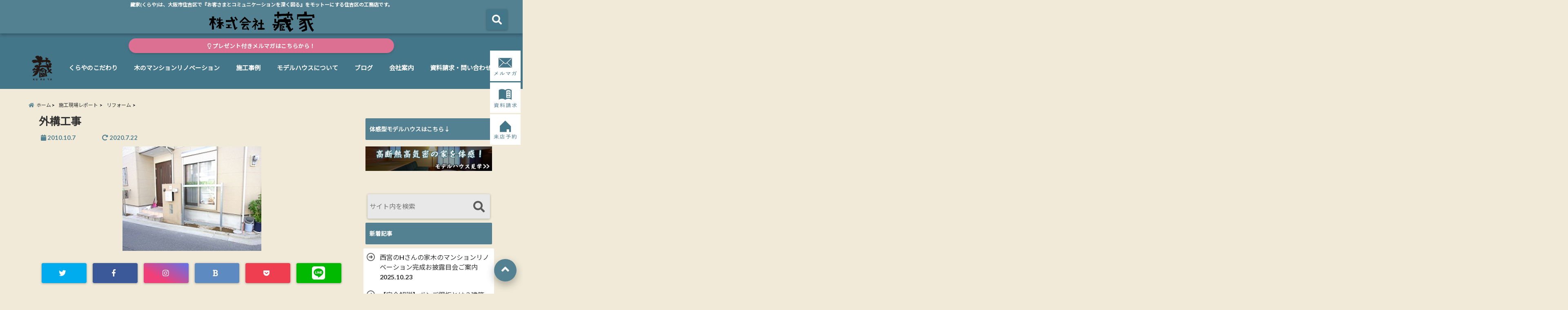

--- FILE ---
content_type: text/html; charset=UTF-8
request_url: https://kura-ya.net/report/refo/gaiko-kouji
body_size: 30057
content:
<!DOCTYPE html>
<!--[if lt IE 7]> <html class="ie6" dir="ltr" lang="ja" prefix="og: https://ogp.me/ns#"> <![endif]-->
<!--[if IE 7]> <html class="i7" dir="ltr" lang="ja" prefix="og: https://ogp.me/ns#"> <![endif]-->
<!--[if IE 8]> <html class="ie" dir="ltr" lang="ja" prefix="og: https://ogp.me/ns#"> <![endif]-->
<!--[if gt IE 8]><!--> <html dir="ltr" lang="ja" prefix="og: https://ogp.me/ns#"> <!--<![endif]-->
<head>
<!--[if lt IE 9]>
<script src="https://css3-mediaqueries-js.googlecode.com/svn/trunk/css3-mediaqueries.js"></script>
<script src="https://kura-ya.net/wp/wp-content/themes/elephant3/js/html5shiv.js"></script>
<![endif]-->
<meta charset="UTF-8" />
<meta name="viewport" content="width=device-width,initial-scale=1.0,user-scalable=no">
<meta name="format-detection" content="telephone=no" />

<link rel="alternate" type="application/rss+xml" title="大阪市住吉区でお客さまとコミュニケーションを深く図る工務店「藏家」 RSS Feed" href="https://kura-ya.net/feed" />
<link rel="pingback" href="https://kura-ya.net/wp/xmlrpc.php" />


		<!-- All in One SEO 4.8.5 - aioseo.com -->
		<title>外構工事 | 大阪市住吉区でお客さまとコミュニケーションを深く図る工務店「藏家」</title>
	<meta name="robots" content="max-image-preview:large" />
	<meta name="author" content="居藏 宏幸"/>
	<link rel="canonical" href="https://kura-ya.net/report/refo/gaiko-kouji" />
	<meta name="generator" content="All in One SEO (AIOSEO) 4.8.5" />
		<meta property="og:locale" content="ja_JP" />
		<meta property="og:site_name" content="大阪市住吉区でお客さまとコミュニケーションを深く図る工務店「藏家」 | 藏家(くらや)は、大阪市住吉区で『お客さまとコミュニケーションを深く図る』をモットーにする住吉区の工務店です。" />
		<meta property="og:type" content="activity" />
		<meta property="og:title" content="外構工事 | 大阪市住吉区でお客さまとコミュニケーションを深く図る工務店「藏家」" />
		<meta property="og:url" content="https://kura-ya.net/report/refo/gaiko-kouji" />
		<meta name="twitter:card" content="summary" />
		<meta name="twitter:title" content="外構工事 | 大阪市住吉区でお客さまとコミュニケーションを深く図る工務店「藏家」" />
		<script type="application/ld+json" class="aioseo-schema">
			{"@context":"https:\/\/schema.org","@graph":[{"@type":"Article","@id":"https:\/\/kura-ya.net\/report\/refo\/gaiko-kouji#article","name":"\u5916\u69cb\u5de5\u4e8b | \u5927\u962a\u5e02\u4f4f\u5409\u533a\u3067\u304a\u5ba2\u3055\u307e\u3068\u30b3\u30df\u30e5\u30cb\u30b1\u30fc\u30b7\u30e7\u30f3\u3092\u6df1\u304f\u56f3\u308b\u5de5\u52d9\u5e97\u300c\u85cf\u5bb6\u300d","headline":"\u5916\u69cb\u5de5\u4e8b","author":{"@id":"https:\/\/kura-ya.net\/author\/igura#author"},"publisher":{"@id":"https:\/\/kura-ya.net\/#organization"},"image":{"@type":"ImageObject","url":"https:\/\/kura-ya.net\/wp\/wp-content\/uploads\/2010\/10\/20101007193650431.jpg","width":340,"height":256,"caption":"Exif_JPEG_PICTURE"},"datePublished":"2010-10-07T19:23:00+09:00","dateModified":"2020-07-22T13:54:23+09:00","inLanguage":"ja","mainEntityOfPage":{"@id":"https:\/\/kura-ya.net\/report\/refo\/gaiko-kouji#webpage"},"isPartOf":{"@id":"https:\/\/kura-ya.net\/report\/refo\/gaiko-kouji#webpage"},"articleSection":"\u30ea\u30d5\u30a9\u30fc\u30e0"},{"@type":"BreadcrumbList","@id":"https:\/\/kura-ya.net\/report\/refo\/gaiko-kouji#breadcrumblist","itemListElement":[{"@type":"ListItem","@id":"https:\/\/kura-ya.net#listItem","position":1,"name":"\u30db\u30fc\u30e0","item":"https:\/\/kura-ya.net","nextItem":{"@type":"ListItem","@id":"https:\/\/kura-ya.net\/category\/report#listItem","name":"\u65bd\u5de5\u73fe\u5834\u30ec\u30dd\u30fc\u30c8"}},{"@type":"ListItem","@id":"https:\/\/kura-ya.net\/category\/report#listItem","position":2,"name":"\u65bd\u5de5\u73fe\u5834\u30ec\u30dd\u30fc\u30c8","item":"https:\/\/kura-ya.net\/category\/report","nextItem":{"@type":"ListItem","@id":"https:\/\/kura-ya.net\/category\/report\/refo#listItem","name":"\u30ea\u30d5\u30a9\u30fc\u30e0"},"previousItem":{"@type":"ListItem","@id":"https:\/\/kura-ya.net#listItem","name":"\u30db\u30fc\u30e0"}},{"@type":"ListItem","@id":"https:\/\/kura-ya.net\/category\/report\/refo#listItem","position":3,"name":"\u30ea\u30d5\u30a9\u30fc\u30e0","item":"https:\/\/kura-ya.net\/category\/report\/refo","nextItem":{"@type":"ListItem","@id":"https:\/\/kura-ya.net\/report\/refo\/gaiko-kouji#listItem","name":"\u5916\u69cb\u5de5\u4e8b"},"previousItem":{"@type":"ListItem","@id":"https:\/\/kura-ya.net\/category\/report#listItem","name":"\u65bd\u5de5\u73fe\u5834\u30ec\u30dd\u30fc\u30c8"}},{"@type":"ListItem","@id":"https:\/\/kura-ya.net\/report\/refo\/gaiko-kouji#listItem","position":4,"name":"\u5916\u69cb\u5de5\u4e8b","previousItem":{"@type":"ListItem","@id":"https:\/\/kura-ya.net\/category\/report\/refo#listItem","name":"\u30ea\u30d5\u30a9\u30fc\u30e0"}}]},{"@type":"Organization","@id":"https:\/\/kura-ya.net\/#organization","name":"\u5927\u962a\u5e02\u4f4f\u5409\u533a\u3067\u304a\u5ba2\u3055\u307e\u3068\u30b3\u30df\u30e5\u30cb\u30b1\u30fc\u30b7\u30e7\u30f3\u3092\u6df1\u304f\u56f3\u308b\u5de5\u52d9\u5e97\u300c\u85cf\u5bb6\u300d","description":"\u85cf\u5bb6(\u304f\u3089\u3084)\u306f\u3001\u5927\u962a\u5e02\u4f4f\u5409\u533a\u3067\u300e\u304a\u5ba2\u3055\u307e\u3068\u30b3\u30df\u30e5\u30cb\u30b1\u30fc\u30b7\u30e7\u30f3\u3092\u6df1\u304f\u56f3\u308b\u300f\u3092\u30e2\u30c3\u30c8\u30fc\u306b\u3059\u308b\u4f4f\u5409\u533a\u306e\u5de5\u52d9\u5e97\u3067\u3059\u3002","url":"https:\/\/kura-ya.net\/"},{"@type":"Person","@id":"https:\/\/kura-ya.net\/author\/igura#author","url":"https:\/\/kura-ya.net\/author\/igura","name":"\u5c45\u85cf \u5b8f\u5e78","image":{"@type":"ImageObject","@id":"https:\/\/kura-ya.net\/report\/refo\/gaiko-kouji#authorImage","url":"https:\/\/secure.gravatar.com\/avatar\/1c1a7f5aedd5080fd95dd75372cb2401?s=96&d=wp_user_avatar&r=g","width":96,"height":96,"caption":"\u5c45\u85cf \u5b8f\u5e78"}},{"@type":"WebPage","@id":"https:\/\/kura-ya.net\/report\/refo\/gaiko-kouji#webpage","url":"https:\/\/kura-ya.net\/report\/refo\/gaiko-kouji","name":"\u5916\u69cb\u5de5\u4e8b | \u5927\u962a\u5e02\u4f4f\u5409\u533a\u3067\u304a\u5ba2\u3055\u307e\u3068\u30b3\u30df\u30e5\u30cb\u30b1\u30fc\u30b7\u30e7\u30f3\u3092\u6df1\u304f\u56f3\u308b\u5de5\u52d9\u5e97\u300c\u85cf\u5bb6\u300d","inLanguage":"ja","isPartOf":{"@id":"https:\/\/kura-ya.net\/#website"},"breadcrumb":{"@id":"https:\/\/kura-ya.net\/report\/refo\/gaiko-kouji#breadcrumblist"},"author":{"@id":"https:\/\/kura-ya.net\/author\/igura#author"},"creator":{"@id":"https:\/\/kura-ya.net\/author\/igura#author"},"image":{"@type":"ImageObject","url":"https:\/\/kura-ya.net\/wp\/wp-content\/uploads\/2010\/10\/20101007193650431.jpg","@id":"https:\/\/kura-ya.net\/report\/refo\/gaiko-kouji\/#mainImage","width":340,"height":256,"caption":"Exif_JPEG_PICTURE"},"primaryImageOfPage":{"@id":"https:\/\/kura-ya.net\/report\/refo\/gaiko-kouji#mainImage"},"datePublished":"2010-10-07T19:23:00+09:00","dateModified":"2020-07-22T13:54:23+09:00"},{"@type":"WebSite","@id":"https:\/\/kura-ya.net\/#website","url":"https:\/\/kura-ya.net\/","name":"\u5927\u962a\u5e02\u4f4f\u5409\u533a\u3067\u304a\u5ba2\u3055\u307e\u3068\u30b3\u30df\u30e5\u30cb\u30b1\u30fc\u30b7\u30e7\u30f3\u3092\u6df1\u304f\u56f3\u308b\u5de5\u52d9\u5e97\u300c\u85cf\u5bb6\u300d","description":"\u85cf\u5bb6(\u304f\u3089\u3084)\u306f\u3001\u5927\u962a\u5e02\u4f4f\u5409\u533a\u3067\u300e\u304a\u5ba2\u3055\u307e\u3068\u30b3\u30df\u30e5\u30cb\u30b1\u30fc\u30b7\u30e7\u30f3\u3092\u6df1\u304f\u56f3\u308b\u300f\u3092\u30e2\u30c3\u30c8\u30fc\u306b\u3059\u308b\u4f4f\u5409\u533a\u306e\u5de5\u52d9\u5e97\u3067\u3059\u3002","inLanguage":"ja","publisher":{"@id":"https:\/\/kura-ya.net\/#organization"}}]}
		</script>
		<!-- All in One SEO -->

<link rel='dns-prefetch' href='//ajax.googleapis.com' />
<link rel='dns-prefetch' href='//maxcdn.bootstrapcdn.com' />
<script type="text/javascript">
/* <![CDATA[ */
window._wpemojiSettings = {"baseUrl":"https:\/\/s.w.org\/images\/core\/emoji\/15.0.3\/72x72\/","ext":".png","svgUrl":"https:\/\/s.w.org\/images\/core\/emoji\/15.0.3\/svg\/","svgExt":".svg","source":{"concatemoji":"https:\/\/kura-ya.net\/wp\/wp-includes\/js\/wp-emoji-release.min.js?ver=6.5.7"}};
/*! This file is auto-generated */
!function(i,n){var o,s,e;function c(e){try{var t={supportTests:e,timestamp:(new Date).valueOf()};sessionStorage.setItem(o,JSON.stringify(t))}catch(e){}}function p(e,t,n){e.clearRect(0,0,e.canvas.width,e.canvas.height),e.fillText(t,0,0);var t=new Uint32Array(e.getImageData(0,0,e.canvas.width,e.canvas.height).data),r=(e.clearRect(0,0,e.canvas.width,e.canvas.height),e.fillText(n,0,0),new Uint32Array(e.getImageData(0,0,e.canvas.width,e.canvas.height).data));return t.every(function(e,t){return e===r[t]})}function u(e,t,n){switch(t){case"flag":return n(e,"\ud83c\udff3\ufe0f\u200d\u26a7\ufe0f","\ud83c\udff3\ufe0f\u200b\u26a7\ufe0f")?!1:!n(e,"\ud83c\uddfa\ud83c\uddf3","\ud83c\uddfa\u200b\ud83c\uddf3")&&!n(e,"\ud83c\udff4\udb40\udc67\udb40\udc62\udb40\udc65\udb40\udc6e\udb40\udc67\udb40\udc7f","\ud83c\udff4\u200b\udb40\udc67\u200b\udb40\udc62\u200b\udb40\udc65\u200b\udb40\udc6e\u200b\udb40\udc67\u200b\udb40\udc7f");case"emoji":return!n(e,"\ud83d\udc26\u200d\u2b1b","\ud83d\udc26\u200b\u2b1b")}return!1}function f(e,t,n){var r="undefined"!=typeof WorkerGlobalScope&&self instanceof WorkerGlobalScope?new OffscreenCanvas(300,150):i.createElement("canvas"),a=r.getContext("2d",{willReadFrequently:!0}),o=(a.textBaseline="top",a.font="600 32px Arial",{});return e.forEach(function(e){o[e]=t(a,e,n)}),o}function t(e){var t=i.createElement("script");t.src=e,t.defer=!0,i.head.appendChild(t)}"undefined"!=typeof Promise&&(o="wpEmojiSettingsSupports",s=["flag","emoji"],n.supports={everything:!0,everythingExceptFlag:!0},e=new Promise(function(e){i.addEventListener("DOMContentLoaded",e,{once:!0})}),new Promise(function(t){var n=function(){try{var e=JSON.parse(sessionStorage.getItem(o));if("object"==typeof e&&"number"==typeof e.timestamp&&(new Date).valueOf()<e.timestamp+604800&&"object"==typeof e.supportTests)return e.supportTests}catch(e){}return null}();if(!n){if("undefined"!=typeof Worker&&"undefined"!=typeof OffscreenCanvas&&"undefined"!=typeof URL&&URL.createObjectURL&&"undefined"!=typeof Blob)try{var e="postMessage("+f.toString()+"("+[JSON.stringify(s),u.toString(),p.toString()].join(",")+"));",r=new Blob([e],{type:"text/javascript"}),a=new Worker(URL.createObjectURL(r),{name:"wpTestEmojiSupports"});return void(a.onmessage=function(e){c(n=e.data),a.terminate(),t(n)})}catch(e){}c(n=f(s,u,p))}t(n)}).then(function(e){for(var t in e)n.supports[t]=e[t],n.supports.everything=n.supports.everything&&n.supports[t],"flag"!==t&&(n.supports.everythingExceptFlag=n.supports.everythingExceptFlag&&n.supports[t]);n.supports.everythingExceptFlag=n.supports.everythingExceptFlag&&!n.supports.flag,n.DOMReady=!1,n.readyCallback=function(){n.DOMReady=!0}}).then(function(){return e}).then(function(){var e;n.supports.everything||(n.readyCallback(),(e=n.source||{}).concatemoji?t(e.concatemoji):e.wpemoji&&e.twemoji&&(t(e.twemoji),t(e.wpemoji)))}))}((window,document),window._wpemojiSettings);
/* ]]> */
</script>
<link rel='stylesheet' id='sbr_styles-css' href='https://kura-ya.net/wp/wp-content/plugins/reviews-feed/assets/css/sbr-styles.css?ver=1.2.0' type='text/css' media='all' />
<link rel='stylesheet' id='sbi_styles-css' href='https://kura-ya.net/wp/wp-content/plugins/instagram-feed/css/sbi-styles.min.css?ver=6.6.1' type='text/css' media='all' />
<style id='wp-emoji-styles-inline-css' type='text/css'>

	img.wp-smiley, img.emoji {
		display: inline !important;
		border: none !important;
		box-shadow: none !important;
		height: 1em !important;
		width: 1em !important;
		margin: 0 0.07em !important;
		vertical-align: -0.1em !important;
		background: none !important;
		padding: 0 !important;
	}
</style>
<link rel='stylesheet' id='wp-block-library-css' href='https://kura-ya.net/wp/wp-includes/css/dist/block-library/style.min.css?ver=6.5.7' type='text/css' media='all' />
<style id='classic-theme-styles-inline-css' type='text/css'>
/*! This file is auto-generated */
.wp-block-button__link{color:#fff;background-color:#32373c;border-radius:9999px;box-shadow:none;text-decoration:none;padding:calc(.667em + 2px) calc(1.333em + 2px);font-size:1.125em}.wp-block-file__button{background:#32373c;color:#fff;text-decoration:none}
</style>
<style id='global-styles-inline-css' type='text/css'>
body{--wp--preset--color--black: #000000;--wp--preset--color--cyan-bluish-gray: #abb8c3;--wp--preset--color--white: #ffffff;--wp--preset--color--pale-pink: #f78da7;--wp--preset--color--vivid-red: #cf2e2e;--wp--preset--color--luminous-vivid-orange: #ff6900;--wp--preset--color--luminous-vivid-amber: #fcb900;--wp--preset--color--light-green-cyan: #7bdcb5;--wp--preset--color--vivid-green-cyan: #00d084;--wp--preset--color--pale-cyan-blue: #8ed1fc;--wp--preset--color--vivid-cyan-blue: #0693e3;--wp--preset--color--vivid-purple: #9b51e0;--wp--preset--gradient--vivid-cyan-blue-to-vivid-purple: linear-gradient(135deg,rgba(6,147,227,1) 0%,rgb(155,81,224) 100%);--wp--preset--gradient--light-green-cyan-to-vivid-green-cyan: linear-gradient(135deg,rgb(122,220,180) 0%,rgb(0,208,130) 100%);--wp--preset--gradient--luminous-vivid-amber-to-luminous-vivid-orange: linear-gradient(135deg,rgba(252,185,0,1) 0%,rgba(255,105,0,1) 100%);--wp--preset--gradient--luminous-vivid-orange-to-vivid-red: linear-gradient(135deg,rgba(255,105,0,1) 0%,rgb(207,46,46) 100%);--wp--preset--gradient--very-light-gray-to-cyan-bluish-gray: linear-gradient(135deg,rgb(238,238,238) 0%,rgb(169,184,195) 100%);--wp--preset--gradient--cool-to-warm-spectrum: linear-gradient(135deg,rgb(74,234,220) 0%,rgb(151,120,209) 20%,rgb(207,42,186) 40%,rgb(238,44,130) 60%,rgb(251,105,98) 80%,rgb(254,248,76) 100%);--wp--preset--gradient--blush-light-purple: linear-gradient(135deg,rgb(255,206,236) 0%,rgb(152,150,240) 100%);--wp--preset--gradient--blush-bordeaux: linear-gradient(135deg,rgb(254,205,165) 0%,rgb(254,45,45) 50%,rgb(107,0,62) 100%);--wp--preset--gradient--luminous-dusk: linear-gradient(135deg,rgb(255,203,112) 0%,rgb(199,81,192) 50%,rgb(65,88,208) 100%);--wp--preset--gradient--pale-ocean: linear-gradient(135deg,rgb(255,245,203) 0%,rgb(182,227,212) 50%,rgb(51,167,181) 100%);--wp--preset--gradient--electric-grass: linear-gradient(135deg,rgb(202,248,128) 0%,rgb(113,206,126) 100%);--wp--preset--gradient--midnight: linear-gradient(135deg,rgb(2,3,129) 0%,rgb(40,116,252) 100%);--wp--preset--font-size--small: 13px;--wp--preset--font-size--medium: 20px;--wp--preset--font-size--large: 36px;--wp--preset--font-size--x-large: 42px;--wp--preset--spacing--20: 0.44rem;--wp--preset--spacing--30: 0.67rem;--wp--preset--spacing--40: 1rem;--wp--preset--spacing--50: 1.5rem;--wp--preset--spacing--60: 2.25rem;--wp--preset--spacing--70: 3.38rem;--wp--preset--spacing--80: 5.06rem;--wp--preset--shadow--natural: 6px 6px 9px rgba(0, 0, 0, 0.2);--wp--preset--shadow--deep: 12px 12px 50px rgba(0, 0, 0, 0.4);--wp--preset--shadow--sharp: 6px 6px 0px rgba(0, 0, 0, 0.2);--wp--preset--shadow--outlined: 6px 6px 0px -3px rgba(255, 255, 255, 1), 6px 6px rgba(0, 0, 0, 1);--wp--preset--shadow--crisp: 6px 6px 0px rgba(0, 0, 0, 1);}:where(.is-layout-flex){gap: 0.5em;}:where(.is-layout-grid){gap: 0.5em;}body .is-layout-flex{display: flex;}body .is-layout-flex{flex-wrap: wrap;align-items: center;}body .is-layout-flex > *{margin: 0;}body .is-layout-grid{display: grid;}body .is-layout-grid > *{margin: 0;}:where(.wp-block-columns.is-layout-flex){gap: 2em;}:where(.wp-block-columns.is-layout-grid){gap: 2em;}:where(.wp-block-post-template.is-layout-flex){gap: 1.25em;}:where(.wp-block-post-template.is-layout-grid){gap: 1.25em;}.has-black-color{color: var(--wp--preset--color--black) !important;}.has-cyan-bluish-gray-color{color: var(--wp--preset--color--cyan-bluish-gray) !important;}.has-white-color{color: var(--wp--preset--color--white) !important;}.has-pale-pink-color{color: var(--wp--preset--color--pale-pink) !important;}.has-vivid-red-color{color: var(--wp--preset--color--vivid-red) !important;}.has-luminous-vivid-orange-color{color: var(--wp--preset--color--luminous-vivid-orange) !important;}.has-luminous-vivid-amber-color{color: var(--wp--preset--color--luminous-vivid-amber) !important;}.has-light-green-cyan-color{color: var(--wp--preset--color--light-green-cyan) !important;}.has-vivid-green-cyan-color{color: var(--wp--preset--color--vivid-green-cyan) !important;}.has-pale-cyan-blue-color{color: var(--wp--preset--color--pale-cyan-blue) !important;}.has-vivid-cyan-blue-color{color: var(--wp--preset--color--vivid-cyan-blue) !important;}.has-vivid-purple-color{color: var(--wp--preset--color--vivid-purple) !important;}.has-black-background-color{background-color: var(--wp--preset--color--black) !important;}.has-cyan-bluish-gray-background-color{background-color: var(--wp--preset--color--cyan-bluish-gray) !important;}.has-white-background-color{background-color: var(--wp--preset--color--white) !important;}.has-pale-pink-background-color{background-color: var(--wp--preset--color--pale-pink) !important;}.has-vivid-red-background-color{background-color: var(--wp--preset--color--vivid-red) !important;}.has-luminous-vivid-orange-background-color{background-color: var(--wp--preset--color--luminous-vivid-orange) !important;}.has-luminous-vivid-amber-background-color{background-color: var(--wp--preset--color--luminous-vivid-amber) !important;}.has-light-green-cyan-background-color{background-color: var(--wp--preset--color--light-green-cyan) !important;}.has-vivid-green-cyan-background-color{background-color: var(--wp--preset--color--vivid-green-cyan) !important;}.has-pale-cyan-blue-background-color{background-color: var(--wp--preset--color--pale-cyan-blue) !important;}.has-vivid-cyan-blue-background-color{background-color: var(--wp--preset--color--vivid-cyan-blue) !important;}.has-vivid-purple-background-color{background-color: var(--wp--preset--color--vivid-purple) !important;}.has-black-border-color{border-color: var(--wp--preset--color--black) !important;}.has-cyan-bluish-gray-border-color{border-color: var(--wp--preset--color--cyan-bluish-gray) !important;}.has-white-border-color{border-color: var(--wp--preset--color--white) !important;}.has-pale-pink-border-color{border-color: var(--wp--preset--color--pale-pink) !important;}.has-vivid-red-border-color{border-color: var(--wp--preset--color--vivid-red) !important;}.has-luminous-vivid-orange-border-color{border-color: var(--wp--preset--color--luminous-vivid-orange) !important;}.has-luminous-vivid-amber-border-color{border-color: var(--wp--preset--color--luminous-vivid-amber) !important;}.has-light-green-cyan-border-color{border-color: var(--wp--preset--color--light-green-cyan) !important;}.has-vivid-green-cyan-border-color{border-color: var(--wp--preset--color--vivid-green-cyan) !important;}.has-pale-cyan-blue-border-color{border-color: var(--wp--preset--color--pale-cyan-blue) !important;}.has-vivid-cyan-blue-border-color{border-color: var(--wp--preset--color--vivid-cyan-blue) !important;}.has-vivid-purple-border-color{border-color: var(--wp--preset--color--vivid-purple) !important;}.has-vivid-cyan-blue-to-vivid-purple-gradient-background{background: var(--wp--preset--gradient--vivid-cyan-blue-to-vivid-purple) !important;}.has-light-green-cyan-to-vivid-green-cyan-gradient-background{background: var(--wp--preset--gradient--light-green-cyan-to-vivid-green-cyan) !important;}.has-luminous-vivid-amber-to-luminous-vivid-orange-gradient-background{background: var(--wp--preset--gradient--luminous-vivid-amber-to-luminous-vivid-orange) !important;}.has-luminous-vivid-orange-to-vivid-red-gradient-background{background: var(--wp--preset--gradient--luminous-vivid-orange-to-vivid-red) !important;}.has-very-light-gray-to-cyan-bluish-gray-gradient-background{background: var(--wp--preset--gradient--very-light-gray-to-cyan-bluish-gray) !important;}.has-cool-to-warm-spectrum-gradient-background{background: var(--wp--preset--gradient--cool-to-warm-spectrum) !important;}.has-blush-light-purple-gradient-background{background: var(--wp--preset--gradient--blush-light-purple) !important;}.has-blush-bordeaux-gradient-background{background: var(--wp--preset--gradient--blush-bordeaux) !important;}.has-luminous-dusk-gradient-background{background: var(--wp--preset--gradient--luminous-dusk) !important;}.has-pale-ocean-gradient-background{background: var(--wp--preset--gradient--pale-ocean) !important;}.has-electric-grass-gradient-background{background: var(--wp--preset--gradient--electric-grass) !important;}.has-midnight-gradient-background{background: var(--wp--preset--gradient--midnight) !important;}.has-small-font-size{font-size: var(--wp--preset--font-size--small) !important;}.has-medium-font-size{font-size: var(--wp--preset--font-size--medium) !important;}.has-large-font-size{font-size: var(--wp--preset--font-size--large) !important;}.has-x-large-font-size{font-size: var(--wp--preset--font-size--x-large) !important;}
.wp-block-navigation a:where(:not(.wp-element-button)){color: inherit;}
:where(.wp-block-post-template.is-layout-flex){gap: 1.25em;}:where(.wp-block-post-template.is-layout-grid){gap: 1.25em;}
:where(.wp-block-columns.is-layout-flex){gap: 2em;}:where(.wp-block-columns.is-layout-grid){gap: 2em;}
.wp-block-pullquote{font-size: 1.5em;line-height: 1.6;}
</style>
<link rel='stylesheet' id='contact-form-7-css' href='https://kura-ya.net/wp/wp-content/plugins/contact-form-7/includes/css/styles.css?ver=5.9.5' type='text/css' media='all' />
<link rel='stylesheet' id='contact-form-7-confirm-css' href='https://kura-ya.net/wp/wp-content/plugins/contact-form-7-add-confirm/includes/css/styles.css?ver=5.1' type='text/css' media='all' />
<link rel='stylesheet' id='ctf_styles-css' href='https://kura-ya.net/wp/wp-content/plugins/custom-twitter-feeds/css/ctf-styles.min.css?ver=2.2.5' type='text/css' media='all' />
<link rel='stylesheet' id='cff-css' href='https://kura-ya.net/wp/wp-content/plugins/custom-facebook-feed/assets/css/cff-style.min.css?ver=4.2.6' type='text/css' media='all' />
<link rel='stylesheet' id='sb-font-awesome-css' href='https://maxcdn.bootstrapcdn.com/font-awesome/4.7.0/css/font-awesome.min.css?ver=6.5.7' type='text/css' media='all' />
<link rel='stylesheet' id='style-css' href='https://kura-ya.net/wp/wp-content/themes/elephant3/style.css?ver=6.5.7' type='text/css' media='all' />
<link rel='stylesheet' id='child-style-css' href='https://kura-ya.net/wp/wp-content/themes/elephant3-child/style.css?ver=6.5.7' type='text/css' media='all' />
<link rel='stylesheet' id='fancybox-css' href='https://kura-ya.net/wp/wp-content/plugins/easy-fancybox/fancybox/1.5.4/jquery.fancybox.min.css?ver=6.5.7' type='text/css' media='screen' />
<link rel='stylesheet' id='aurora-heatmap-css' href='https://kura-ya.net/wp/wp-content/plugins/aurora-heatmap/style.css?ver=1.7.0' type='text/css' media='all' />
<link rel="https://api.w.org/" href="https://kura-ya.net/wp-json/" /><link rel="alternate" type="application/json" href="https://kura-ya.net/wp-json/wp/v2/posts/3455" /><link rel='shortlink' href='https://kura-ya.net/?p=3455' />
<link rel="alternate" type="application/json+oembed" href="https://kura-ya.net/wp-json/oembed/1.0/embed?url=https%3A%2F%2Fkura-ya.net%2Freport%2Frefo%2Fgaiko-kouji" />
<link rel="alternate" type="text/xml+oembed" href="https://kura-ya.net/wp-json/oembed/1.0/embed?url=https%3A%2F%2Fkura-ya.net%2Freport%2Frefo%2Fgaiko-kouji&#038;format=xml" />

<style type="text/css">




/*********************************************************
　カスタマイザーのサイトカラー対応部分
*********************************************************/
/*===============================
  1-AB.ヘッダーの背景色（メインカラー）
===============================*/
#header-upper-area {
	background: -webkit-linear-gradient(left, #548191, #548191); 
	background: linear-gradient(to right, #548191, #548191); 
}

/*===============================
  2.ヘッダー部分文字色
===============================*/
#left-menu { color: #ffffff;}
header .sitename a { color: #ffffff;}
header h1 { color: #ffffff;}
header .descr { color: #ffffff;}
.menu-title { color: #ffffff;}
header .sitename { color: #ffffff;}

/*===============================
3.SP&Tablet左メニューカラー
===============================*/
.left-menu-header { background:#548191;}
#left-menu-wrap h4 { background:#548191;}

/*===============================
4.ナビメニューの文字色
===============================*/
#spnaviwrap .spnavi ul li a { color: #ffffff;}
#navi-large-area a { color: #ffffff;}
#search-button { color: #ffffff;}


/*===============================
  5.ナビメニューの文字色(MO)
===============================*/
#main-navigation li a:hover {color: #ffffff;}


/*===============================
  6.ナビメニュー背景色
===============================*/
#search-button{ background:#447689;}
.header-info{ background:#447689;}
#navi-large-area{ background:#447689;}
#spnaviwrap{ background:#447689;}
#under-navi{ background:#447689;}
/*===============================
  7.ナビメニュー背景色（MO)
===============================*/
#main-navigation li a:hover{ background:#235663;}


/*===============================
  8.ナビドロップダウン文字色
===============================*/
#main-navigation li ul li a{ color: #ffffff;}

/*===============================
  9.ナビドロップダウン背景色
===============================*/
#main-navigation li ul li a{background:#387689;}



/*===============================
  8.メインの文字色
===============================*/
body { color:#333333;}
.post h3 {	color:#333333;}

/*===============================
  9.リンク色
===============================*/
/*リンクテキストの色*/
a { color:#1688e0;
}
/*ページャー*/
.pagination span, .pagination a {color: #1688e0;}
.pagination .current {
	background-color: #1688e0;
}
#comments input[type="submit"]{
	background-color: #1688e0;
}
.kijisita-category a{background:#1688e0;}
.hashtag a {color: #1688e0;}
#prof-kijisita .prof-under-article-right-profurl a{background: #1688e0;}
.tagcloud a{background: #1688e0;}
#breadcrumb i.fa.fa-home{color: #1688e0;}
#breadcrumb i.fa.fa-folder{color: #1688e0;}
/*===============================
  10.リンク色（マウスオン）
===============================*/
/*リンクテキストの色*/
a:hover { color:#50c1a3;}
/*ページャー*/
.pagination a:hover {background-color: #50c1a3;}
#comments input[type="submit"]:hover{background-color: #50c1a3;}

/*===============================
  11.ボタン型リンク色
===============================*/
/*普通のボタンの色*/
.btn-wrap a{ 
	background:#548191;
	border:2px solid #548191;
}
/*固定幅1のボタン*/
.btn-wrap.kotei1 a{ 
	background:#548191;
	border:1px solid #548191;
}

.btn-wrap.ghost a {
    border: 2px solid #548191;
    color: #548191;
}

/*===============================
  12.ボタン型リンク色(マウスオン）
===============================*/
/*普通のボタンの色*/
.btn-wrap a:hover{ 
	background:#69a0b5;
	border:2px solid #69a0b5;
}
/*固定幅1のボタン*/
.btn-wrap.kotei1 a:hover{ 
	background:#69a0b5;
	color:#fff;
	border:1px solid #69a0b5;
}
.btn-wrap.ghost a:hover {
    border: 2px solid #69a0b5;
	background:#69a0b5;
    color: #fff;
}

/*===============================
  13.スペシャルボタン
===============================*/
/*スペシャルボタンノーマル*/
.btn-wrap.spe a {
	border: 2px solid #e57a00;
	background-color:#e57a00;
}

.btn-wrap.spe a::before,
.btn-wrap.spe a::after {
	background: #e57a00;
}
/*スペシャルボタンノーマル2*/
.btn-wrap.spe2 a {
	border: 2px solid #e57a00;
	background-color:#e57a00;
}

.btn-wrap.spe2 a::before,
.btn-wrap.spe2 a::after {
	background: #e57a00;
}

/*ゴーストスペシャルボタン*/
.btn-wrap.ghostspe a {
	border: 2px solid #e57a00;
	color: #e57a00;
}
/*中央から出てくるボタン*/
.btn-wrap.zoomin a {
	border: 2px solid #e57a00;
	color: #e57a00;
}
.btn-wrap.zoomin a:hover::after {
	background: #e57a00;
}
.btn-wrap.zoomin a:hover {
	background-color: #e57a00;
	border-color: #e57a00;
}

/*上からパタッと出てくるボタン*/
.btn-wrap.down a{
	border: 2px solid #e57a00;
	color: #e57a00;
}
.btn-wrap.down a::after {
	background: #e57a00;
}


/*===============================
  14.スペシャルボタン（マウスオン）
===============================*/
/*スペシャルボタンノーマル*/
.btn-wrap.spe a:hover {
	border-color: #2ad3a6;
	color: #2ad3a6;
}

.btn-wrap.spe a:hover::before,
.btn-wrap.spe a:hover::after {
	background-color: #2ad3a6;
}
/*スペシャルボタンノーマル2*/
.btn-wrap.spe2 a:hover {
	border-color: #2ad3a6;
	color: #2ad3a6;
}

.btn-wrap.spe2 a:hover::before,
.btn-wrap.spe2 a:hover::after {
	background-color: #2ad3a6;
}
/*ゴーストスペシャルボタン*/
.btn-wrap.ghostspe a:hover {
	background-color: #2ad3a6;
	border-color: #2ad3a6;
}


/*===============================
  15.見出し色(H2,H3,H4)
===============================*/
.post h2{background: #548191;}
h2{background: #548191;}
.post .fukidasi h2{background: #548191;}
.post .material h2{background: #548191;}
.post .fukidasi h2:after{border-top: 15px solid #548191;}
.post .shadow h2{background: #548191;}
.post .ribbon h2{background: #548191;}
.post .ribbon h2::before,
.post .ribbon h2::after{border-top: 5px solid #548191;}
.post .ribbon h2::before{border-left: 5px solid #548191;}
.post .ribbon h2::after{border-right: 5px solid #548191;}
.post .under-gradline h2{color:#548191;}
.post .under-gradline h2:after{
	background: -moz-linear-gradient(to right, #548191, transparent);
	background: -webkit-linear-gradient(to right, #548191, transparent);
	background: linear-gradient(to right, #548191, transparent);
}
.post .first-big h2{color:#1a1a1a;}
.post .first-big h2:first-letter {
	color:#548191;
	border-bottom:solid 3px #548191;
}
.post .hamiwaku h2{
	border-top: solid 1px #548191;
	border-bottom: solid 1px #548191;
	color:#548191;
}
.post .hamiwaku h2:before,.post .hamiwaku h2:after{
	background-color: #548191;
}
.post .chapter h2{
	border:1px solid #548191;
	color:#548191;
}
.post .chapter h2::after{color: #548191;}
.post .icon h2 {background:#548191;}
.post h3 {
	border-color: #548191;
	color:#548191;
}
.post .h3underline h3 {
	border-color: #548191;
	color:#548191;
}
.post .thin-underline h3 {
	border-color: #548191;
	color:#548191;
}
.post .lh3 h3{
	border-color: #548191;
	color:#548191;
}
.post .stripes h3:after {
background: -webkit-repeating-linear-gradient(-45deg, #548191, #548191 0px, #fff 2px, #fff 2px);
background: repeating-linear-gradient(-45deg, #548191, #548191 0px, #fff 2px, #fff 2px);
}
.post .box2 h3{color: #548191;}
.post .box2 h3::before{color: #548191;}
.post .box2 h3::after{color: #A1B8D1;}
.post h4{	color:#548191;}
.post .trans-color h4{	color:#548191;}
.post .cube-icon h4{	color:#548191;}
.post .left-border h4{border-color: #548191;}
.post .left-thin-border h4{border-color: #548191;}
#newposts h4.widgettitle {
background: #548191;
}
.sankaku {
    border-top: 30px solid #548191;
}
#side aside h4{background:#548191;}

/*===============================
  16.見出し2（H2)文字色
===============================*/
h2{color: #ffffff;}
.post .material h2{color: #ffffff;}
h2.toppage{color:#1a1a1a;}
h2.archiev{color:#1a1a1a;}
.post h2{color: #ffffff;}
.post .ribbon h2{color: #ffffff;}
.post .icon h2 {color: #ffffff;}
.post .icon h2:before{color: #ffffff;}
#newposts h4.widgettitle {color: #ffffff;}
#side aside h4{color: #ffffff;}
#newposts h4.widgettitle span{color: #ffffff;}

/*===============================
  17.ポイントカラー背景色
===============================*/
ul.breadcrumb li:first-child a:before{color: #548191;}
.category_info p{background: #548191;}
.prof-under-article{background: #548191;}
#prof-kijisita{background: #548191;}
.blogbox p { color: #548191;}
.koukai { color: #548191;}
.koushin { color: #548191;}
#kanren .clearfix dt .blog_info {background: #548191;}
.post ul li:before {background: #548191;}
ol li:before  {color: #548191;}
.page-template-page-one-column main ul li:before {background: #548191;}
.page-template-page-one-column main ol li:before {color: #548191;}
.blog-card-title::before {background: #548191;}
.share-wrap{background: #548191;}
.p-entry__push {background: #548191;}
.p-shareButton__a-cont{background: #548191;}
.flow {background: #548191;}
#toc_container p.toc_title{background: #548191;}
#toc_container p.toc_title:before{color: #548191;}
/*固定幅2のボタン*/
.btn-wrap.kotei2 a{ 
	background:#548191;
	border:1px solid #548191;
}
.btn-wrap.kotei2 a:hover{ 
	color:#548191;
	border:1px solid #548191;
}
.prev dt{background: #548191;}
.next dt{background: #548191;}
#topnews .clearfix dd .blog_info p{color: #548191;}
.readmore.wide-card{ color: #548191;}
#newposts span{ color: #548191;}
/*===============================
  18.ポイントカラー文字色
===============================*/
.category_info p{ color: #ffffff;}
.prof-under-article-title{ color: #ffffff;}
.blog-card-title::before{ color: #ffffff;}
.p-entry__push{ color: #ffffff;}
.p-entry__note{ color: #ffffff;}
.p-shareButton__a-cont__btn p{ color: #ffffff;}
.prev dt a{ color: #ffffff;}
.next dt a{ color: #ffffff;}
.prof-under-article{ color: #ffffff;}
.prof-under-article-right-sns a{ color: #ffffff;}
.prof-under-article-name a{ color: #ffffff;}
/*===============================
  19.CTA背景色
===============================*/
#cta-area{
	border-color:#FF9800;
	background:#FF9800;
}

/*===============================
  20.フッター背景色
===============================*/
#footer {	background: #456c7a;
	}

/*===============================
  21.フッター文字色
===============================*/
/*フッターの見出し*/
#footer h4 {
	color: #ffffff;
}
#footer h4 a {
	color: #ffffff;
}
/*フッターナビの色*/
#footer-navigation li a{
	color: #ffffff;
}

/*フッターリスト表示*/ 
#footer_w ul li {
	color: #ffffff;
}
/* フッターcopyrightの文字色 */
#footer .copy {
	color: #ffffff;
}
/* フッターのテキストの色　*/
#footer p {
	color:#ffffff;
}
/*　フッターのリンクテキストマウスオン時の色　*/	
#footer_w a:hover {
		color: #ffffff;
	}
/*===============================
  22.フッターリンク文字色
===============================*/
/*　フッターのリンクテキストの色　*/	
#footer_w a {
		color: #ffffff;
	}
/*　フッターのサイトタイトル色　*/	
#footer .copy a {
		color: #ffffff;
	}
/*　フッターのリストの点の色　*/	
#footer_w ul li a:before {
		color: #ffffff;
}
/*===============================
  23.フッターコピーライト部分背景色
===============================*/
#copy{background:#548191;}

/*===============================
  24.上へボタンの背景色
===============================*/
#page-top a{background:#548191;}

/*===============================
  25.ヘッダーお知らせ色
===============================*/
.header-info a{	background: #db7093;}

/*===============================
  26.ヘッダーお知らせ色（マウスオン）
===============================*/
.header-info a:hover{	background: #efb3d1;}



/*===============================
  27.トップページ最新記事カード色
===============================*/
#topnews dl.clearfix{background: #ffffff;}
#newposts dl.clearfix{background: #ffffff;}
	
/*===============================
  28.トップページ最新記事カード文字色
===============================*/
#topnews .clearfix dd h3 a{color: #333333;}
#newposts dl dd a{color: #333333;}



/*===============================
  31.32.ビジネスメニューの色
===============================*/
.header-contact{background: #000142;}
.contact-message{color: #ffffff;}
.contact-tel a{color:#fff;}

/*33背景色*/
body{background:#f1ead8;}

/**********************************
 カスタマイザーの切替え部分反映用
**********************************/
/*アイキャッチ画像右上のプロフィール表示・非表示*/
.writer {display:none}
/*アイキャッチ画像直後のプロフィール表示・非表示*/
#prof-upper-article{display:none;}
/*記事下のプロフィール表示・非表示*/
#prof-kijisita{display:;}
/*この記事気に入ったらいいね表示・非表示*/
.share-wrap{display:none;}


/*ヘッダーのサブタイトルキャッチコピー部分の表示・非表示*/
header .descr {display:;}
.header-fixed-area-desc {display:;}

/*SP・Tablet用のナビ部分の表示・非表示*/
.spnavi {display:;}
.header-fixed-area-spnavi {display:;}

/*モバイルのフッターメニューの表示・非表示*/
#footer-kotei {display:;}

/*モバイルのフッターインスタボタンの表示・非表示*/
#instagram-box {display:;}

/*コメント部分の表示・非表示*/
#comments {display:;}

/*サイト全体のフォント変更*/
body{	font-family:;	}

/*投稿日表示・非表示*/
.blogbox{display:;}
#topnews .clearfix dd .blog_info p{display:;}

/*前の記事へ次の記事へ表示・非表示*/
#p-navi{display:;}

/*関連記事表示・非表示*/
#kijisita-wrap{display:;}

/*アイキャッチ画像表示・非表示*/
#eyecatch{display:;}

/*パンくずの表示位置*/
#breadcrumb{max-width:;}

/*ビジネスメニュー部分表示・非表示*/
.header-contact{display:none;}
/*ビジネスメニューボタン表示・非表示*/
.contact-tel{display:none;}
.contact-line{display:none;}
.contact-mail{display:none;}

@media only screen and (min-width: 781px) {
.contact-tel a{color: #ffffff;}
}
</style>

<noscript><style>.lazyload[data-src]{display:none !important;}</style></noscript><style>.lazyload{background-image:none !important;}.lazyload:before{background-image:none !important;}</style><link rel="icon" href="https://kura-ya.net/wp/wp-content/uploads/2020/01/cropped-3a131749aebebb662264dd70d411f8f5-e1579910251193-32x32.jpg" sizes="32x32" />
<link rel="icon" href="https://kura-ya.net/wp/wp-content/uploads/2020/01/cropped-3a131749aebebb662264dd70d411f8f5-e1579910251193-192x192.jpg" sizes="192x192" />
<link rel="apple-touch-icon" href="https://kura-ya.net/wp/wp-content/uploads/2020/01/cropped-3a131749aebebb662264dd70d411f8f5-e1579910251193-180x180.jpg" />
<meta name="msapplication-TileImage" content="https://kura-ya.net/wp/wp-content/uploads/2020/01/cropped-3a131749aebebb662264dd70d411f8f5-e1579910251193-270x270.jpg" />
		<style type="text/css" id="wp-custom-css">
			/*
ここに独自の CSS を追加することができます。

詳しくは上のヘルプアイコンをクリックしてください。
*/

/*スマホフッターメニュー*/
@media only screen and (max-width: 450px){
.footerbt {
    display: flex;
    position: fixed;
    bottom: 1px;
}
	#copy {
    padding-bottom: 80px;
}
	#page-top {
    position: fixed;
    z-index: 997;
    bottom: 75px;
    right: 0px;
    font-size: 30px;
}

}

/*アーカイブバナー*/
.archive-bunnar {
    margin: 10px 10px 30px;
}


/*お客様の声*/
main.main-voice {
    display: block;
    width: 85%;
    padding: 0 50px;
    margin: 0 50px;
}

.voice-wrap {
    background: #fff;
    padding: 30px;
    margin: 20px 0;
    border: 2px solid #777;
    border-radius: 10px;
}

h2.voice-title {
    color: initial;
    background: initial;
    border-radius: initial;
}
h2.voice-title {
    border-left: 6px solid #447689;
    padding: 15px;
    margin-bottom: 20px;
}

h3.voice-h3 {
    display: inline-block;
    color: #447689;
    border-bottom: 2px solid #447689;
    padding: 3px 5px;
    margin-bottom: 3px;
}
.voice-item p {
    line-height: 30px;
    margin-bottom: 15px;
    padding: 5px 20px;
}

/*お客様の声スマホ表示*/
@media screen and (max-width: 560px){
main.main-voice {
    display: block;
    width: 95%;
    padding: 10px;
    margin: 0;
}
	.voice-wrap {
    background: #fff;
    padding: 10px;
    margin: 20px 0;
    border: 2px solid #777;
    border-radius: 10px;
}
	
}

/*トップページコンテンツ*/
div#contentInner-top {
    width: 100%;
    max-width: 1200px;
    margin: 0 auto 30px;
}

main-top {
    display: block;
    width: 1100px;
			padding: 10px;
    margin: 0 auto 30px;
}
@media screen and (max-width: 450px){
main-top {
    display: block;
    width: 97%;
    padding: 0;
    margin: 0 auto;
}
	
}


/*トップブログ新着一覧*/
.top-newposts {
    display: flex;
    flex-wrap: wrap;
}
.top-work {
    display: block;
    position: relative;
    height: 120px;
    padding: 5px;
    margin: 10px 5px;
    background: #fff;
}

.newposts {
    display: block;
    position: relative;
    width: 47%;
    height: 120px;
    padding: 5px;
    margin: 5px 10px;
    background: #fff;
}

.eyecatch {
    display: block;
    float: left;
    margin: 10px 15px 5px 5px;
}
.post-text {
    font-size: 13px;
    margin: 10px;
}
.post-more {
    display: block;
			font-size: 14px;
    position: absolute;
    bottom: 8px;
    right: 5px;
}
.post-more a {
    background: #548191;
    color: #fff;
    text-decoration: none;
    padding: 5px 15px;
}
.post-more a:hover {
    background: #689fb3;
}

/*Topテスト*/
.work-wrap {
    display: flex;
    flex-wrap: wrap;
}

.top-work-test {
    display: block;
			position: relative;
    width: 31%;
    height: 370px;
    padding: 7px;
    margin: 5px;
    background: #fff;
}

.eyecatch-test {
    margin-bottom: 5px;
    padding: 5px;
}

.post-more-test {
    display: block;
    font-size: 15px;
    position: absolute;
    bottom: 15px;
    right: 10px;
}
.post-more-test a {
    background: #548191;
    color: #fff;
    text-decoration: none;
    padding: 5px 15px;
}
.post-more-test a:hover {
    background: #689fb3;
}


/*トップ新着記事一覧スマホ表示*/
@media screen and (max-width: 450px){
.post-more a, .top-work {
    font-size: 0.8em;
}
	.newposts {
			font-size: 0.8em;
    width: 100%;
}
	.post-text {
    font-size:1.1em;
    margin: 10px;
}
	.post-more {
    display: block;
    position: absolute;
    bottom: 8px;
    right: 5px;
}
}


/*サイド固定メニュー*/
li.sideLink {
    display: block;
    width: 50%;
    padding-bottom: 3px;
}

#side1 {
    position: fixed;
    z-index: 100;
    right: -70px;
}
article#side1 {
    top: 15%;
}
li.sideLink :hover {
    -webkit-transform: translatex(-10px);
    -ms-transform: translatex(-10px);
    transform: translatex(-10px);
}

li.sideLink.sns {
    width: 30%;
    margin: 5px 0px 5px 25px;
}
@media only screen and (max-width: 800px){
	#side1 {
		display:none;
	}
}

/*トップFacebook*/
.fb_iframe_widget {
    display: inline-block;
    position: relative;
    margin-top: 10px;
}

/*トップヘッダー*/
li.menu-item.menu-item-type-custom.menu-item-object-custom.menu-item-home img {
    margin-top: -20px;
}

/*トップTOI*/
.toi-wrap {
    text-align: center;
    position: relative;
    width: auto;
    max-width: 100%;
	margin: 0 0 10px;
}

/* トップ動画 */

.top-movie {
    display: flex;
    flex-wrap: wrap;
			margin: 30px 0;
    gap: 10px;
    justify-content: center;
}

.movie-item {
	width: 30%;
}

/*トップページスマホ表示*/
@media screen and (max-width: 480px){
	header .sitename img {
    height: auto;
    max-height: 35px;
    margin-top: -3px;
    width: auto;
}
	li.menu-item.menu-item-type-custom.menu-item-object-custom.current-menu-item.current_page_item.menu-item-home img {
    margin-top: 0px;
			width: 40px;
			height: auto;
}
	#header-sp {
    position: relative;
    margin-top: 15px;
}
	.toi-inner {
    top: 5px;
}
	
.top-movie {
    gap: 20px;
}
	
	/*トップ動画(スマホ）*/
.movie-item {
	width: 90%;
}

}



/*==========================================
 フォーム
===========================================*/

	input.wpcf7-form-control.wpcf7-text.wpcf7-validates-as-required.input01 {
    width: 90%;
		background :#ffffff;
}
input.wpcf7-form-control.wpcf7-text.wpcf7-tel.wpcf7-validates-as-tel.input01 {
    width: 90%;
}
@media screen and (min-width: 600px){
.form_contact .top_txt {
	line-height:160%;
	margin-bottom:20px;
}
.top_txt {
	line-height:160%;
	margin-bottom:20px;
}

.form_contact .top_txt_mail {
	line-height:160%;
	margin-bottom:50px;
}
.form_contact .top_txt_mail p {
	margin-bottom:20px;
}
#contents_wrap .form_contact .top_txt_mail a {
	color:#f3631d;
}
.form_contact .siryou {
	margin-bottom:50px;
	font-weight:bold;
}
.form_contact .siryou input[type='checkbox']{
}
.form_contact .siryou .wpcf7-list-item{
text-align: left;	
	font-size: 25px;
	height: 32px;
	line-height: 32px;
	display: block;
	padding: 0 0 0 80px;
	cursor: pointer;
	overflow: hidden;
}
.form_contact .siryou .c_on{background-position:left bottom;}

.form_contact dl {
	width:750px;
	overflow:hidden;
	margin-bottom:25px;
}
.form_contact dt {
	width:210px;
	float:left;
	padding:7px 0 0 0 ;	
}
.form_contact .caut {
	background-image: url(../images/common/caut.gif);
	background-repeat: no-repeat;
	background-position: right center;
	padding-right:40px;
}
.form_contact dd {
	width:540px;
	float:right;
}
.form_contact dd .input01 {
	padding:5px;
	font-size:14px;
	width:90%;
	margin-bottom:5px;
	background :#ffffff;
}
.form_contact dd .input02 {
	padding:5px;
	font-size:14px;
	width:90%;	
	margin-bottom:5px;
	background :#ffffff;
}
.form_contact dd .select01 {
	padding:5px;
	font-size:14px;
	margin-bottom:5px;
}
.form_contact dd .radio_btn  {
	overflow:hidden;
	width:100%;
}
.form_contact dd.radio_btn label  {
	display:block;
	float:left;
	margin: 0 0 15px 0;
	padding-right:5px;
}
.form_contact #form_btn {
	text-align:center;
	overflow:hidden;
}
.form_contact #form_btn li {
	display:inline;
	padding-right:10px;
	padding-bottom:5px;
}
.form_contact #form_btn input {
	width:145px;
	color: #ffffff;
	border:solid 1px #538091;
	font-size:14px;
	padding:8px 0;
	text-align:center;
	background-color:#538091;
	border-radius:5px;
	cursor: pointer;	
}
.form_contact #mail_btn {
	text-align:center;
	padding-top:50px;
}
.form_contact #mail_btn input {
	width:190px;
	border:solid 1px #538091;
	font-size:14px;
	padding:8px 0;
	text-align:center;
	background-color:#538091;
	border-radius:5px;
	cursor: pointer;	
}
.siryou-naiyou {
width: 100%;
margin: 20px auto 40px;
}
.siryou-naiyou img {
width: 48%;
}
.sbttl {
width: 100%;
text-align: center;
}
.sbttl img {
 max-width: 356px;
text-align: center;
}

}


/*コンテンツ*/
.page div#contentInner {
    width: 100%;
    max-width: 970px;
    margin: 0 auto 30px;
    background: #F1EAD8;
    box-shadow: none;
}

div#contentInner {
    width: 100%;
    max-width: 1200px;
    margin: 0 auto 30px;
    background: #F1EAD8;
    box-shadow: none;
}

#under-navi {
    background: #F1EAD8;
}

.page .work_header {
    padding: 0px 65px;
}
@media screen and (max-width: 450px){
.work_header,	.page .work_header {
    padding:15px 5px;
}
.work_header-reno {
    padding: 0;
	  margin-top: -5px
}
}


#header-gazou-area.animated.fadeIn.smallheader {
    max-width: 1050px;
    margin: 0 auto;
}

/*施工事例*/
.work_value {
    margin: 30px 0;
}
h2.work_list {
    display: none;
}

@media screen and (min-width: 600px){
.work_header {
    padding: 0px 170px;
			    margin: -20px 0 30px;
	}
	
.work_header-reno {
    padding: 0px 170px;
			    margin: -20px 0 20px;
	}
}

/*ハンバーガーメニュー非表示*/

@media screen and (min-width: 800px){
	div#left-menu, .menu-title {
    display: none;
}
}
/*固定ページタイトル非表示*/
/*.page h1.entry-title {
    display: none;
}*/
.page .blogbox {
    display: none;
}

/*サイドバー行間*/
#side aside ul li a {
    display: inline-block;
    line-height: 1.5em;
    margin: 10px 0;
}
		</style>
		


<!-- OGP -->
<meta property="og:type" content="website">
<meta property="og:description" content="　
">
<meta property="og:title" content="外構工事">
<meta property="og:url" content="https://kura-ya.net/report/refo/gaiko-kouji">
<meta property="og:image" content="https://kura-ya.net/wp/wp-content/uploads/2010/10/20101007193650431.jpg">
<meta property="og:site_name" content="大阪市住吉区でお客さまとコミュニケーションを深く図る工務店「藏家」">
<meta property="og:locale" content="ja_JP" />
<meta property="fb:admins" content="280000225843319">
<meta property="fb:app_id" content="1760580897575502">
<!-- /OGP --><!-- GAタグ -->
<script type="text/javascript">window.ga=window.ga||function(){(ga.q=ga.q||[]).push(arguments)};ga.l=+new Date;ga('create','UA-73884791-1','auto');ga('set','anonymizeIp',true);ga('send','pageview');</script>
<script async src="https://www.google-analytics.com/analytics.js"></script>

<!-- GA4タグ -->
<!-- Global site tag (gtag.js) - Google Analytics -->
<script async src="https://www.googletagmanager.com/gtag/js?id=G-G87Y1PSLYV"></script>
<script>
  window.dataLayer = window.dataLayer || [];
  function gtag(){dataLayer.push(arguments);}
  gtag('js', new Date());

  gtag('config', 'G-G87Y1PSLYV');
</script>


<!-- その他 -->

</head>


<body class="post-template-default single single-post postid-3455 single-format-standard">
<div id="totalcover">
<!-- Facebookのこの記事気に入ったらいいね用 -->
<div id="fb-root"></div>
<script>(function(d, s, id) {
  var js, fjs = d.getElementsByTagName(s)[0];
  if (d.getElementById(id)) return;
  js = d.createElement(s); js.id = id;
  js.src = "//connect.facebook.net/ja_JP/sdk.js#xfbml=1&version=v2.9&appId=1791998471112354";
  fjs.parentNode.insertBefore(js, fjs);
}(document, 'script', 'facebook-jssdk'));</script>
<!-- /Facebookのこの記事気に入ったらいいね用 -->

<!-- お問い合わせ -->
<div class="header-contact clearfix">
	<div class="contact-message"></div>
	<div class="contact-mail"><a href="">お問い合わせ</a></div>
	<div class="contact-line"><a href="https://line.me/R/ti/p/%40" target="_blank">LINE</a></div>
	<div class="contact-tel"><a href="tel:"><i class="fas fa-phone-square"></i> :</a></div>
</div>
<!-- ヘッダーエリアカバー -->
<div id="header-upper-area" class="">
<header> 
<!-- キャプション -->
	    <p class="descr ">
    藏家(くらや)は、大阪市住吉区で『お客さまとコミュニケーションを深く図る』をモットーにする住吉区の工務店です。    </p>
	<!-- キャッチコピー -->
<!-- ロゴ・タイトルエリア -->		
<div id="logo-area">
	<!-- 左ハンバーガーメニュー -->
<input type="checkbox" id="start-menu">
<label for="start-menu">
	<div id="left-menu" class="ripple"><i class="fa fa-bars" aria-hidden="true"></i></div>
		<div class="left-menu-close ">×</div>
		<div class="menu-title"><span class="gf">menu</span></div>
	
</label> 
	<!-- 開いたときのメニュー -->
			<div id="left-menu-wrap">
				<div class="left-menu-header">
				<p class="sitename">
 			      		        <img alt="大阪市住吉区でお客さまとコミュニケーションを深く図る工務店「藏家」" src="[data-uri]" data-src="https://kura-ya.net/wp/wp-content/uploads/2019/08/homelogo2.png" decoding="async" class="lazyload" data-eio-rwidth="460" data-eio-rheight="89" /><noscript><img alt="大阪市住吉区でお客さまとコミュニケーションを深く図る工務店「藏家」" src="https://kura-ya.net/wp/wp-content/uploads/2019/08/homelogo2.png" data-eio="l" /></noscript>
   				    			</p>	
				</div>
				<div class="left-menu-style">
				<div class="menu-navimenu1-container"><ul id="menu-navimenu1" class="menu"><li id="menu-item-23846" class="menu-item menu-item-type-custom menu-item-object-custom menu-item-home menu-item-23846"><a href="https://kura-ya.net/"><img src="[data-uri]" width="50" data-src="https://kura-ya.net/wp/wp-content/uploads/2019/09/logo-1.png" decoding="async" class="lazyload" data-eio-rwidth="128" data-eio-rheight="162"><noscript><img src="https://kura-ya.net/wp/wp-content/uploads/2019/09/logo-1.png" width="50" data-eio="l"></noscript></a></li>
<li id="menu-item-23848" class="menu-item menu-item-type-custom menu-item-object-custom menu-item-has-children menu-item-23848"><a>くらやのこだわり</a>
<ul class="sub-menu">
	<li id="menu-item-23849" class="menu-item menu-item-type-post_type menu-item-object-page menu-item-23849"><a href="https://kura-ya.net/wood-specialty-shop-2">藏家（くらや）がなぜ木造住宅専門店なのか</a></li>
	<li id="menu-item-23850" class="menu-item menu-item-type-post_type menu-item-object-page menu-item-23850"><a href="https://kura-ya.net/koudannetsu">高断熱高気密について</a></li>
	<li id="menu-item-23851" class="menu-item menu-item-type-post_type menu-item-object-page menu-item-23851"><a href="https://kura-ya.net/wood">木の家のこと</a></li>
</ul>
</li>
<li id="menu-item-25662" class="menu-item menu-item-type-taxonomy menu-item-object-category menu-item-25662"><a href="https://kura-ya.net/category/wood-renovation">木のマンションリノベーション</a></li>
<li id="menu-item-23853" class="menu-item menu-item-type-custom menu-item-object-custom menu-item-has-children menu-item-23853"><a>施工事例</a>
<ul class="sub-menu">
	<li id="menu-item-23854" class="menu-item menu-item-type-custom menu-item-object-custom menu-item-23854"><a href="https://kura-ya.net/work_cat/work_new">新築戸建て</a></li>
	<li id="menu-item-23855" class="menu-item menu-item-type-custom menu-item-object-custom menu-item-23855"><a href="https://kura-ya.net/work_cat/work_mansion">マンションリノベーション</a></li>
	<li id="menu-item-24051" class="menu-item menu-item-type-custom menu-item-object-custom menu-item-24051"><a href="https://kura-ya.net/work_cat/work_reno">戸建てリノベーション</a></li>
</ul>
</li>
<li id="menu-item-23859" class="menu-item menu-item-type-custom menu-item-object-custom menu-item-has-children menu-item-23859"><a>モデルハウスについて</a>
<ul class="sub-menu">
	<li id="menu-item-23860" class="menu-item menu-item-type-post_type menu-item-object-page menu-item-23860"><a href="https://kura-ya.net/model">モデルハウスについて</a></li>
	<li id="menu-item-23861" class="menu-item menu-item-type-post_type menu-item-object-page menu-item-23861"><a href="https://kura-ya.net/nagare">家づくりの流れ</a></li>
</ul>
</li>
<li id="menu-item-23862" class="menu-item menu-item-type-custom menu-item-object-custom menu-item-has-children menu-item-23862"><a>ブログ</a>
<ul class="sub-menu">
	<li id="menu-item-23863" class="menu-item menu-item-type-post_type menu-item-object-page current_page_parent menu-item-23863"><a href="https://kura-ya.net/blog">新着記事</a></li>
	<li id="menu-item-31263" class="menu-item menu-item-type-taxonomy menu-item-object-category menu-item-31263"><a href="https://kura-ya.net/category/%e7%9f%a5%e3%81%a3%e3%81%a6%e5%be%97%e3%81%99%e3%82%8b%e6%83%85%e5%a0%b1">知って得する話</a></li>
	<li id="menu-item-23865" class="menu-item menu-item-type-post_type menu-item-object-page menu-item-23865"><a href="https://kura-ya.net/qa">藏家のQ&#038;A</a></li>
</ul>
</li>
<li id="menu-item-23866" class="menu-item menu-item-type-custom menu-item-object-custom menu-item-has-children menu-item-23866"><a>会社案内</a>
<ul class="sub-menu">
	<li id="menu-item-23867" class="menu-item menu-item-type-post_type menu-item-object-page menu-item-23867"><a href="https://kura-ya.net/kuraya">くらやのこと</a></li>
	<li id="menu-item-23868" class="menu-item menu-item-type-post_type menu-item-object-page menu-item-23868"><a href="https://kura-ya.net/profile01">くらやのひと</a></li>
	<li id="menu-item-23869" class="menu-item menu-item-type-post_type menu-item-object-page menu-item-23869"><a href="https://kura-ya.net/company">会社概要</a></li>
	<li id="menu-item-24565" class="menu-item menu-item-type-post_type menu-item-object-page menu-item-24565"><a href="https://kura-ya.net/kyujin">スタッフ募集</a></li>
	<li id="menu-item-25106" class="menu-item menu-item-type-taxonomy menu-item-object-category menu-item-25106"><a href="https://kura-ya.net/category/other/media">メディア情報</a></li>
	<li id="menu-item-31390" class="menu-item menu-item-type-post_type menu-item-object-page menu-item-31390"><a href="https://kura-ya.net/dorontenken">ドローンを使って屋根検査</a></li>
</ul>
</li>
<li id="menu-item-23871" class="menu-item menu-item-type-post_type menu-item-object-page menu-item-23871"><a href="https://kura-ya.net/contact">資料請求・問い合わせ</a></li>
</ul></div>				</div>
											 <div class="left-menu-yohaku"></div>
			 </div>
	<!-- 開いたときのメニュー -->		 
<!-- /左ハンバーガーメニュー -->	<!-- ロゴ又はブログ名 -->
	<div id="logo" class="">
    <p class="sitename"><a class="gf" href="https://kura-ya.net/">
        <img alt="大阪市住吉区でお客さまとコミュニケーションを深く図る工務店「藏家」" src="[data-uri]" data-src="https://kura-ya.net/wp/wp-content/uploads/2019/08/homelogo2.png" decoding="async" class="lazyload" data-eio-rwidth="460" data-eio-rheight="89" /><noscript><img alt="大阪市住吉区でお客さまとコミュニケーションを深く図る工務店「藏家」" src="https://kura-ya.net/wp/wp-content/uploads/2019/08/homelogo2.png" data-eio="l" /></noscript>
        </a></p>	
	</div>


<!-- モーダル検索 -->
	<input type="checkbox" id="start-search">
	<label for="start-search">
  		 <div id="search-button" class="ripple "><i class="fa fa-search ripple" aria-hidden="true"></i></div>
		 <div id="search-button-close">×</div>
	</label> 
			<!-- 開いたときの検索フォーム -->
			<div id="search-wrap">
			<div id="search" class="">
  <form method="get" id="searchform" action="https://kura-ya.net/">
    <label class="hidden" for="s">
          </label>
    <input type="text" placeholder="サイト内を検索"　value=""  name="s" id="s" />
<button type="submit" id="searchsubmit" value="Search"><i class="fas fa-search"></i></button>
</form>
</div>	
			</div>
			<!-- 開いたときの検索フォーム -->
<!-- /モーダル検索 -->

</div>
<!-- /ロゴ・タイトル・ナビエリア -->
<!-- ここで一旦フロートクリア -->
<div class="clear">
</div>
<!-- /ここで一旦フロートクリア -->
</header>
</div>
<!-- /header-upper-area -->
<div class="header-fixed-area-desc"></div>
<div class="header-fixed-area-main"></div>
<!--ヘッダー上お知らせ-->
<div class="header-info "><a href="https://kura-ya.net/mlp1" class="ripple"><i class="far fa-lightbulb"></i> プレゼント付きメルマガはこちらから！</a></div>
<!--ヘッダー上お知らせ-->
	<!--ナビメニューエリア-->
<div id="navi-large-area" class="smanone">
	<!-- ナビメニュー -->
	<div id="navi-area">
    <nav id="main-navigation" class="smanone clearfix">
    <div class="menu-navimenu1-container"><ul id="menu-navimenu1-1" class="menu"><li class="menu-item menu-item-type-custom menu-item-object-custom menu-item-home menu-item-23846"><a href="https://kura-ya.net/"><img src="[data-uri]" width="50" data-src="https://kura-ya.net/wp/wp-content/uploads/2019/09/logo-1.png" decoding="async" class="lazyload" data-eio-rwidth="128" data-eio-rheight="162"><noscript><img src="https://kura-ya.net/wp/wp-content/uploads/2019/09/logo-1.png" width="50" data-eio="l"></noscript></a></li>
<li class="menu-item menu-item-type-custom menu-item-object-custom menu-item-has-children menu-item-23848"><a>くらやのこだわり</a>
<ul class="sub-menu">
	<li class="menu-item menu-item-type-post_type menu-item-object-page menu-item-23849"><a href="https://kura-ya.net/wood-specialty-shop-2">藏家（くらや）がなぜ木造住宅専門店なのか</a></li>
	<li class="menu-item menu-item-type-post_type menu-item-object-page menu-item-23850"><a href="https://kura-ya.net/koudannetsu">高断熱高気密について</a></li>
	<li class="menu-item menu-item-type-post_type menu-item-object-page menu-item-23851"><a href="https://kura-ya.net/wood">木の家のこと</a></li>
</ul>
</li>
<li class="menu-item menu-item-type-taxonomy menu-item-object-category menu-item-25662"><a href="https://kura-ya.net/category/wood-renovation">木のマンションリノベーション</a></li>
<li class="menu-item menu-item-type-custom menu-item-object-custom menu-item-has-children menu-item-23853"><a>施工事例</a>
<ul class="sub-menu">
	<li class="menu-item menu-item-type-custom menu-item-object-custom menu-item-23854"><a href="https://kura-ya.net/work_cat/work_new">新築戸建て</a></li>
	<li class="menu-item menu-item-type-custom menu-item-object-custom menu-item-23855"><a href="https://kura-ya.net/work_cat/work_mansion">マンションリノベーション</a></li>
	<li class="menu-item menu-item-type-custom menu-item-object-custom menu-item-24051"><a href="https://kura-ya.net/work_cat/work_reno">戸建てリノベーション</a></li>
</ul>
</li>
<li class="menu-item menu-item-type-custom menu-item-object-custom menu-item-has-children menu-item-23859"><a>モデルハウスについて</a>
<ul class="sub-menu">
	<li class="menu-item menu-item-type-post_type menu-item-object-page menu-item-23860"><a href="https://kura-ya.net/model">モデルハウスについて</a></li>
	<li class="menu-item menu-item-type-post_type menu-item-object-page menu-item-23861"><a href="https://kura-ya.net/nagare">家づくりの流れ</a></li>
</ul>
</li>
<li class="menu-item menu-item-type-custom menu-item-object-custom menu-item-has-children menu-item-23862"><a>ブログ</a>
<ul class="sub-menu">
	<li class="menu-item menu-item-type-post_type menu-item-object-page current_page_parent menu-item-23863"><a href="https://kura-ya.net/blog">新着記事</a></li>
	<li class="menu-item menu-item-type-taxonomy menu-item-object-category menu-item-31263"><a href="https://kura-ya.net/category/%e7%9f%a5%e3%81%a3%e3%81%a6%e5%be%97%e3%81%99%e3%82%8b%e6%83%85%e5%a0%b1">知って得する話</a></li>
	<li class="menu-item menu-item-type-post_type menu-item-object-page menu-item-23865"><a href="https://kura-ya.net/qa">藏家のQ&#038;A</a></li>
</ul>
</li>
<li class="menu-item menu-item-type-custom menu-item-object-custom menu-item-has-children menu-item-23866"><a>会社案内</a>
<ul class="sub-menu">
	<li class="menu-item menu-item-type-post_type menu-item-object-page menu-item-23867"><a href="https://kura-ya.net/kuraya">くらやのこと</a></li>
	<li class="menu-item menu-item-type-post_type menu-item-object-page menu-item-23868"><a href="https://kura-ya.net/profile01">くらやのひと</a></li>
	<li class="menu-item menu-item-type-post_type menu-item-object-page menu-item-23869"><a href="https://kura-ya.net/company">会社概要</a></li>
	<li class="menu-item menu-item-type-post_type menu-item-object-page menu-item-24565"><a href="https://kura-ya.net/kyujin">スタッフ募集</a></li>
	<li class="menu-item menu-item-type-taxonomy menu-item-object-category menu-item-25106"><a href="https://kura-ya.net/category/other/media">メディア情報</a></li>
	<li class="menu-item menu-item-type-post_type menu-item-object-page menu-item-31390"><a href="https://kura-ya.net/dorontenken">ドローンを使って屋根検査</a></li>
</ul>
</li>
<li class="menu-item menu-item-type-post_type menu-item-object-page menu-item-23871"><a href="https://kura-ya.net/contact">資料請求・問い合わせ</a></li>
</ul></div>    </nav>

	</div>
	<!-- ナビメニュー -->
</div>
<!--/ナビメニューエリア-->
	<!-- スマホナビ --> 
<div id="spnaviwrap" class="pcnone">
	<div class="spnavi">
 	<nav id="main-navigation" class="pcnone clearfix">
		</nav>
	</div>
</div>
<!-- /スマホナビ --> 
<!--ヘッダー画像-->
<!-- /ヘッダー画像 --> 
		<div id="under-navi"></div>
			<div id="wrapper"><div id="content">
  <div id="contentInner" class="">
<!--ぱんくず -->
<div id="breadcrumb">
<ul class="breadcrumb" itemscope itemtype="http://schema.org/BreadcrumbList"><li itemprop="itemListElement" itemscope itemtype="http://schema.org/ListItem"><a href="https://kura-ya.net" itemprop="item"><span itemprop="name">ホーム</span></a><meta itemprop="position" content="1" /></li><li itemprop="itemListElement" itemscope itemtype="http://schema.org/ListItem">
          <a href="https://kura-ya.net/category/report" itemprop="item">
            <span itemprop="name">施工現場レポート</span>
          </a>
          <meta itemprop="position" content="2" />
        </li><li itemprop="itemListElement" itemscope itemtype="http://schema.org/ListItem">
        <a href="https://kura-ya.net/category/report/refo" itemprop="item">
          <span itemprop="name">リフォーム</span>
        </a>
        <meta itemprop="position" content="3" />
      </li><li itemprop="itemListElement" itemscope itemtype="http://schema.org/ListItem">
        <a href="https://kura-ya.net/report/refo/gaiko-kouji" itemprop="item">
          <span itemprop="name">外構工事 | 大阪市住吉区でお客さまとコミュニケーションを深く図る工務店「藏家」</span>
        </a>
        <meta itemprop="position" content="4" />
      </li></ul>
</div>
<div class="clearfix"></div>
<!--/ ぱんくず --> 
<main class="">
 <article>
  <div class="post"> 
	<div class="post-inner">
	<div id="container" class="material lh3 "> 
<!? ここから記事タイトル上ウィジェット ?>
<div id="up-articles" class="smanone">
          </div>
<div id="up-articles-sp" class="pcnone">
          </div>
<!? ここまで記事タイトル上ウィジェット ?>

          <!--ループ開始 -->
          	
          <h1 class="entry-title">
            外構工事          </h1>
<div class="titie-sita-area">
  <div class="blogbox">
	<div class="koukai"><i class="fas fa-calendar"></i>  
       <time class="published" datetime="2010.10.7"> 2010.10.7</time>
	</div>
	<div class="koushin">
<!-- update date -->
<i class="fas fa-redo-alt"></i> 
  <time class="updated" datetime="2020.7.22">
    2020.7.22  </time>
    </div>
 </div>	
	<div class="writer">
	    <div class="writer-img"><img alt='' src="[data-uri]"  class="avatar avatar-100 photo lazyload" height='100' width='100' decoding='async' data-src="https://kura-ya.net/wp/wp-content/uploads/2019/01/IMG_2139-300x200.jpg" data-srcset="https://kura-ya.net/wp/wp-content/uploads/2019/01/IMG_2139-300x200.jpg 300w, https://kura-ya.net/wp/wp-content/uploads/2019/01/IMG_2139-1024x683.jpg 1024w, https://kura-ya.net/wp/wp-content/uploads/2019/01/IMG_2139-768x512.jpg 768w, https://kura-ya.net/wp/wp-content/uploads/2019/01/IMG_2139-390x260.jpg 390w, https://kura-ya.net/wp/wp-content/uploads/2019/01/IMG_2139-250x167.jpg 250w, https://kura-ya.net/wp/wp-content/uploads/2019/01/IMG_2139-175x117.jpg 175w, https://kura-ya.net/wp/wp-content/uploads/2019/01/IMG_2139-150x100.jpg 150w, https://kura-ya.net/wp/wp-content/uploads/2019/01/IMG_2139-e1752816397844.jpg 600w" data-eio-rwidth="300" data-eio-rheight="200" /><noscript><img alt='' src='https://kura-ya.net/wp/wp-content/uploads/2019/01/IMG_2139-300x200.jpg' srcset='https://kura-ya.net/wp/wp-content/uploads/2019/01/IMG_2139-300x200.jpg 300w, https://kura-ya.net/wp/wp-content/uploads/2019/01/IMG_2139-1024x683.jpg 1024w, https://kura-ya.net/wp/wp-content/uploads/2019/01/IMG_2139-768x512.jpg 768w, https://kura-ya.net/wp/wp-content/uploads/2019/01/IMG_2139-390x260.jpg 390w, https://kura-ya.net/wp/wp-content/uploads/2019/01/IMG_2139-250x167.jpg 250w, https://kura-ya.net/wp/wp-content/uploads/2019/01/IMG_2139-175x117.jpg 175w, https://kura-ya.net/wp/wp-content/uploads/2019/01/IMG_2139-150x100.jpg 150w, https://kura-ya.net/wp/wp-content/uploads/2019/01/IMG_2139-e1752816397844.jpg 600w' class='avatar avatar-100 photo' height='100' width='100' decoding='async' data-eio="l" /></noscript></div>
		<div class="writer-title"><i class="fa fa-pencil-square" aria-hidden="true"></i> <span class="gf">WRITER</span> </div>
		<div class="writer-name"><a href="https://kura-ya.net/author/igura" title="居藏 宏幸 の投稿" rel="author">居藏 宏幸</a></div>
	</div>
</div>
<!? ここからアイキャッチ画像 ?>
<div id="eyecatch" class="animated fadeIn">
　<div class="ec-position">
  <img width="340" height="256" src="[data-uri]" class="attachment-full size-full wp-post-image lazyload" alt="" decoding="async" fetchpriority="high"   data-src="https://kura-ya.net/wp/wp-content/uploads/2010/10/20101007193650431.jpg" data-srcset="https://kura-ya.net/wp/wp-content/uploads/2010/10/20101007193650431.jpg 340w, https://kura-ya.net/wp/wp-content/uploads/2010/10/20101007193650431-300x226.jpg 300w, https://kura-ya.net/wp/wp-content/uploads/2010/10/20101007193650431-250x188.jpg 250w, https://kura-ya.net/wp/wp-content/uploads/2010/10/20101007193650431-175x132.jpg 175w, https://kura-ya.net/wp/wp-content/uploads/2010/10/20101007193650431-150x113.jpg 150w" data-sizes="auto" data-eio-rwidth="340" data-eio-rheight="256" /><noscript><img width="340" height="256" src="https://kura-ya.net/wp/wp-content/uploads/2010/10/20101007193650431.jpg" class="attachment-full size-full wp-post-image" alt="" decoding="async" fetchpriority="high" srcset="https://kura-ya.net/wp/wp-content/uploads/2010/10/20101007193650431.jpg 340w, https://kura-ya.net/wp/wp-content/uploads/2010/10/20101007193650431-300x226.jpg 300w, https://kura-ya.net/wp/wp-content/uploads/2010/10/20101007193650431-250x188.jpg 250w, https://kura-ya.net/wp/wp-content/uploads/2010/10/20101007193650431-175x132.jpg 175w, https://kura-ya.net/wp/wp-content/uploads/2010/10/20101007193650431-150x113.jpg 150w" sizes="(max-width: 340px) 100vw, 340px" data-eio="l" /></noscript> </div>
</div>
<!? ここまでアイキャッチ画像 ?>
<div class="kijisita-sns-button">

<div class="share animated fadeIn">

 

<div class="sns ">
<ul class="clearfix">
<!--ツイートボタン-->
<li class="twitter ripple  "> 
<a href="http://twitter.com/intent/tweet?url=https%3A%2F%2Fkura-ya.net%2Freport%2Frefo%2Fgaiko-kouji&text=%E5%A4%96%E6%A7%8B%E5%B7%A5%E4%BA%8B&via=kurayai&tw_p=tweetbutton" target="_blank"><span class="sns-icon"><i class="fab fa-twitter"></i></span><span class="sns-count"></span></a>
</li>

<!--Facebookボタン-->      
<li class="facebook ripple  ">       
<a href="http://www.facebook.com/sharer.php?src=bm&u=https%3A%2F%2Fkura-ya.net%2Freport%2Frefo%2Fgaiko-kouji&t=%E5%A4%96%E6%A7%8B%E5%B7%A5%E4%BA%8B" onclick="javascript:window.open(this.href, '', 'menubar=no,toolbar=no,resizable=yes,scrollbars=yes,height=300,width=600');return false;"><span class="sns-icon"><i class="fab fa-facebook-f"></i></span><span class="sns-count"></span></a>
</li>
      
<!--Instagramボタン-->
<li class="instagram ripple  ">
<a href="https://www.instagram.com/kuraya.woodlife" target="_blank" rel="noopener noreferrer"><span class="sns-icon"><i class="fab fa-instagram"></i></span></a>
</li>

<!--はてブボタン-->  
<li class="hatebu ripple  "> 
<a href="http://b.hatena.ne.jp/add?mode=confirm&url=https%3A%2F%2Fkura-ya.net%2Freport%2Frefo%2Fgaiko-kouji" onclick="javascript:window.open(this.href, '', 'menubar=no,toolbar=no,resizable=yes,scrollbars=yes,height=400,width=510');return false;" ><span class="sns-icon"><i class="fas fa-bold"></i></span><span class="sns-count"></span></a>
</li>

<!--ポケットボタン-->      
<li class="pocket ripple  ">
<a href="http://getpocket.com/edit?url=https%3A%2F%2Fkura-ya.net%2Freport%2Frefo%2Fgaiko-kouji&title=%E5%A4%96%E6%A7%8B%E5%B7%A5%E4%BA%8B" target="_blank" rel="noopener noreferrer"><span class="sns-icon"><i class="fab fa-get-pocket"></i></span><span class="sns-count"></span></a>
</li>

<!--LINEボタン-->   
<li class="line ripple  ">
<a href="http://line.me/R/msg/text/?%E5%A4%96%E6%A7%8B%E5%B7%A5%E4%BA%8B%0Ahttps%3A%2F%2Fkura-ya.net%2Freport%2Frefo%2Fgaiko-kouji" target="_blank" rel="noopener noreferrer"><i class="fab fa-line"></i></a>
</li>  

</ul>  
</div>

</div></div>
<!? ここからアイキャッチ下 ?>
<div id="under-eyecatch" class="smanone">
          </div>
<div id="under-eyecatch-sp" class="pcnone">
          </div>
<!? ここまでアイキャッチ下 ?>
<!-- この記事を書いた人【記事上】　ここから -->
<div id="prof-upper-article">
<div class="prof-under-article clearfix ">
	<div class="prof-under-article-title">
	<i class="fa fa-pencil-square" aria-hidden="true"></i>この記事を書いている人 - <span class="gf">WRITER</span> -
	</div>
	<div class="prof-under-article-left">
	<img alt='' src="[data-uri]"  class="avatar avatar-150 photo lazyload" height='150' width='150' decoding='async' data-src="https://kura-ya.net/wp/wp-content/uploads/2019/01/IMG_2139-300x200.jpg" data-srcset="https://kura-ya.net/wp/wp-content/uploads/2019/01/IMG_2139-300x200.jpg 300w, https://kura-ya.net/wp/wp-content/uploads/2019/01/IMG_2139-1024x683.jpg 1024w, https://kura-ya.net/wp/wp-content/uploads/2019/01/IMG_2139-768x512.jpg 768w, https://kura-ya.net/wp/wp-content/uploads/2019/01/IMG_2139-390x260.jpg 390w, https://kura-ya.net/wp/wp-content/uploads/2019/01/IMG_2139-250x167.jpg 250w, https://kura-ya.net/wp/wp-content/uploads/2019/01/IMG_2139-175x117.jpg 175w, https://kura-ya.net/wp/wp-content/uploads/2019/01/IMG_2139-150x100.jpg 150w, https://kura-ya.net/wp/wp-content/uploads/2019/01/IMG_2139-e1752816397844.jpg 600w" data-eio-rwidth="300" data-eio-rheight="200" /><noscript><img alt='' src='https://kura-ya.net/wp/wp-content/uploads/2019/01/IMG_2139-300x200.jpg' srcset='https://kura-ya.net/wp/wp-content/uploads/2019/01/IMG_2139-300x200.jpg 300w, https://kura-ya.net/wp/wp-content/uploads/2019/01/IMG_2139-1024x683.jpg 1024w, https://kura-ya.net/wp/wp-content/uploads/2019/01/IMG_2139-768x512.jpg 768w, https://kura-ya.net/wp/wp-content/uploads/2019/01/IMG_2139-390x260.jpg 390w, https://kura-ya.net/wp/wp-content/uploads/2019/01/IMG_2139-250x167.jpg 250w, https://kura-ya.net/wp/wp-content/uploads/2019/01/IMG_2139-175x117.jpg 175w, https://kura-ya.net/wp/wp-content/uploads/2019/01/IMG_2139-150x100.jpg 150w, https://kura-ya.net/wp/wp-content/uploads/2019/01/IMG_2139-e1752816397844.jpg 600w' class='avatar avatar-150 photo' height='150' width='150' decoding='async' data-eio="l" /></noscript>		<div class="prof-under-article-name">
		<a href="https://kura-ya.net/author/igura" title="居藏 宏幸 の投稿" rel="author">居藏 宏幸</a>		</div>
	</div>
	<div class="prof-under-article-right">
		<div class="prof-under-article-right-sns">
<a href="https://twitter.com/kurayai" target="_blank" rel="noopener noreferrer"><i class="fab fa-twitter"></i></a>
<a href="https://www.facebook.com/hiroyuki.igura" target="_blank" rel="noopener noreferrer"><i class="fab fa-facebook-f"></i></a>
<a href="https://www.instagram.com/kuraya.woodlife/" target="_blank" rel="noopener noreferrer"><i class="fab fa-instagram"></i></a>
<a href="https://www.youtube.com/channel/UC-oCmHgyzloocHZhOPd1JIg" target="_blank" rel="noopener noreferrer"><i class="fab fa-youtube"></i></a>
		</div>
		<div class="prof-under-article-right-description smanone">
			大阪市住吉区で居心地の良い家を、住まい手さんと一緒に楽しく作っています。		</div>
		<div class="prof-under-article-right-profurl">
						<a href="https://kura-ya.net/other/igurajikosyoukai" target="_blank"><i class="fa fa-angle-double-right" aria-hidden="true"></i> 詳しいプロフィールはこちら</a>
					</div>
	</div>	
</div>
</div>
<!-- この記事を書いた人【記事上】ここまで -->   
          <p>こんばんは、居蔵です。</p>
<p>先日から、工事をしている現場ですが現場周辺に猫が多くて土の部分にウンチをするので、</p>
<p>駐車場の土の部分をコンクリートにして、玄関の横に目隠しの格子を取付するという内容です。</p>
<p><span id="more-3455"></span></p>
<p>まずは既存。<br />
<a href="https://kura-ya.net/wp/wp-content/uploads/image/201010071922167b9.jpg" target="_blank" rel="noopener noreferrer"><img decoding="async" src="[data-uri]" alt="格子藏家" width="250" height="188" border="0" data-src="https://kura-ya.net/wp/wp-content/uploads/image/201010071922167b9.jpg" class="lazyload" data-eio-rwidth="250" data-eio-rheight="188" /><noscript><img decoding="async" src="https://kura-ya.net/wp/wp-content/uploads/image/201010071922167b9.jpg" alt="格子藏家" width="250" height="188" border="0" data-eio="l" /></noscript></a>　　　　<a href="https://kura-ya.net/wp/wp-content/uploads/image/201010071922182c9.jpg" target="_blank" rel="noopener noreferrer"><img decoding="async" src="[data-uri]" alt="格子　藏家" width="250" height="188" border="0" data-src="https://kura-ya.net/wp/wp-content/uploads/image/201010071922182c9.jpg" class="lazyload" data-eio-rwidth="250" data-eio-rheight="188" /><noscript><img decoding="async" src="https://kura-ya.net/wp/wp-content/uploads/image/201010071922182c9.jpg" alt="格子　藏家" width="250" height="188" border="0" data-eio="l" /></noscript></a></p>
<p>仮ハツリをして、排水・電気の線などの位置を確認！！<br />
<a href="https://kura-ya.net/wp/wp-content/uploads/image/20101007192455cc2.jpg" target="_blank" rel="noopener noreferrer"><img decoding="async" src="[data-uri]" alt="くらや　はつり" width="250" height="188" border="0" data-src="https://kura-ya.net/wp/wp-content/uploads/image/20101007192455cc2.jpg" class="lazyload" data-eio-rwidth="250" data-eio-rheight="188" /><noscript><img decoding="async" src="https://kura-ya.net/wp/wp-content/uploads/image/20101007192455cc2.jpg" alt="くらや　はつり" width="250" height="188" border="0" data-eio="l" /></noscript></a>　　　　<a href="https://kura-ya.net/wp/wp-content/uploads/image/20101007192454313.jpg" target="_blank" rel="noopener noreferrer"><img decoding="async" src="[data-uri]" alt="はつり藏家" width="250" height="188" border="0" data-src="https://kura-ya.net/wp/wp-content/uploads/image/20101007192454313.jpg" class="lazyload" data-eio-rwidth="250" data-eio-rheight="188" /><noscript><img decoding="async" src="https://kura-ya.net/wp/wp-content/uploads/image/20101007192454313.jpg" alt="はつり藏家" width="250" height="188" border="0" data-eio="l" /></noscript></a></p>
<p>いざ、解体へ！！まずは、横のブロックで作った塀の撤去から。<br />
<a href="https://kura-ya.net/wp/wp-content/uploads/image/20101007192452d37.jpg" target="_blank" rel="noopener noreferrer"><img decoding="async" src="[data-uri]" alt="外構藏家" width="250" height="188" border="0" data-src="https://kura-ya.net/wp/wp-content/uploads/image/20101007192452d37.jpg" class="lazyload" data-eio-rwidth="250" data-eio-rheight="188" /><noscript><img decoding="async" src="https://kura-ya.net/wp/wp-content/uploads/image/20101007192452d37.jpg" alt="外構藏家" width="250" height="188" border="0" data-eio="l" /></noscript></a>　　　　<a href="https://kura-ya.net/wp/wp-content/uploads/image/20101007192451eee.jpg" target="_blank" rel="noopener noreferrer"><img decoding="async" src="[data-uri]" alt="外構　蔵家" width="188" height="250" border="0" data-src="https://kura-ya.net/wp/wp-content/uploads/image/20101007192451eee.jpg" class="lazyload" data-eio-rwidth="188" data-eio-rheight="250" /><noscript><img decoding="async" src="https://kura-ya.net/wp/wp-content/uploads/image/20101007192451eee.jpg" alt="外構　蔵家" width="188" height="250" border="0" data-eio="l" /></noscript></a></p>
<p>ブロックの解体完了。<br />
<a href="https://kura-ya.net/wp/wp-content/uploads/image/2010100719291119e.jpg" target="_blank" rel="noopener noreferrer"><img decoding="async" src="[data-uri]" alt="くらや　解体" width="250" height="188" border="0" data-src="https://kura-ya.net/wp/wp-content/uploads/image/2010100719291119e.jpg" class="lazyload" data-eio-rwidth="250" data-eio-rheight="188" /><noscript><img decoding="async" src="https://kura-ya.net/wp/wp-content/uploads/image/2010100719291119e.jpg" alt="くらや　解体" width="250" height="188" border="0" data-eio="l" /></noscript></a></p>
<p>続いては、駐車場の土のすきとり。<br />
<a href="https://kura-ya.net/wp/wp-content/uploads/image/20101007192447e17.jpg" target="_blank" rel="noopener noreferrer"><img decoding="async" src="[data-uri]" alt="藏家外構" width="187" height="249" border="0" data-src="https://kura-ya.net/wp/wp-content/uploads/image/20101007192447e17.jpg" class="lazyload" data-eio-rwidth="187" data-eio-rheight="249" /><noscript><img decoding="async" src="https://kura-ya.net/wp/wp-content/uploads/image/20101007192447e17.jpg" alt="藏家外構" width="187" height="249" border="0" data-eio="l" /></noscript></a></p>
<p>そして、伸縮目地取付。(伸縮目地はコンクリートが割れにくいようにする為のゴムみたいなもの）<br />
<a href="https://kura-ya.net/wp/wp-content/uploads/image/20101007193150de7.jpg" target="_blank" rel="noopener noreferrer"><img decoding="async" src="[data-uri]" alt="セメント練り蔵家" width="250" height="188" border="0" data-src="https://kura-ya.net/wp/wp-content/uploads/image/20101007193150de7.jpg" class="lazyload" data-eio-rwidth="250" data-eio-rheight="188" /><noscript><img decoding="async" src="https://kura-ya.net/wp/wp-content/uploads/image/20101007193150de7.jpg" alt="セメント練り蔵家" width="250" height="188" border="0" data-eio="l" /></noscript></a>　　　　<a href="https://kura-ya.net/wp/wp-content/uploads/image/20101007193232357.jpg" target="_blank" rel="noopener noreferrer"><img decoding="async" src="[data-uri]" alt="目地入れ　蔵家" width="250" height="188" border="0" data-src="https://kura-ya.net/wp/wp-content/uploads/image/20101007193232357.jpg" class="lazyload" data-eio-rwidth="250" data-eio-rheight="188" /><noscript><img decoding="async" src="https://kura-ya.net/wp/wp-content/uploads/image/20101007193232357.jpg" alt="目地入れ　蔵家" width="250" height="188" border="0" data-eio="l" /></noscript></a></p>
<p>次に、正面の格子の下地を設置するために、穴掘り。<br />
<a href="https://kura-ya.net/wp/wp-content/uploads/image/20101007193649790.jpg" target="_blank" rel="noopener noreferrer"><img decoding="async" src="[data-uri]" alt="柱立て　藏家" width="250" height="188" border="0" data-src="https://kura-ya.net/wp/wp-content/uploads/image/20101007193649790.jpg" class="lazyload" data-eio-rwidth="250" data-eio-rheight="188" /><noscript><img decoding="async" src="https://kura-ya.net/wp/wp-content/uploads/image/20101007193649790.jpg" alt="柱立て　藏家" width="250" height="188" border="0" data-eio="l" /></noscript></a>　　　　<a href="https://kura-ya.net/wp/wp-content/uploads/image/20101007193652411.jpg" target="_blank" rel="noopener noreferrer"><img decoding="async" src="[data-uri]" alt="穴掘り藏家" width="188" height="250" border="0" data-src="https://kura-ya.net/wp/wp-content/uploads/image/20101007193652411.jpg" class="lazyload" data-eio-rwidth="188" data-eio-rheight="250" /><noscript><img decoding="async" src="https://kura-ya.net/wp/wp-content/uploads/image/20101007193652411.jpg" alt="穴掘り藏家" width="188" height="250" border="0" data-eio="l" /></noscript></a></p>
<p>そこに格子の柱を埋めます。<br />
<a href="https://kura-ya.net/wp/wp-content/uploads/image/20101007193651927.jpg" target="_blank" rel="noopener noreferrer"><img decoding="async" src="[data-uri]" alt="柱　藏家" width="250" height="188" border="0" data-src="https://kura-ya.net/wp/wp-content/uploads/image/20101007193651927.jpg" class="lazyload" data-eio-rwidth="250" data-eio-rheight="188" /><noscript><img decoding="async" src="https://kura-ya.net/wp/wp-content/uploads/image/20101007193651927.jpg" alt="柱　藏家" width="250" height="188" border="0" data-eio="l" /></noscript></a>　　　　<a href="https://kura-ya.net/wp/wp-content/uploads/image/20101007193650431.jpg" target="_blank" rel="noopener noreferrer"><img decoding="async" src="[data-uri]" alt="柱蔵家" width="250" height="188" border="0" data-src="https://kura-ya.net/wp/wp-content/uploads/image/20101007193650431.jpg" class="lazyload" data-eio-rwidth="250" data-eio-rheight="188" /><noscript><img decoding="async" src="https://kura-ya.net/wp/wp-content/uploads/image/20101007193650431.jpg" alt="柱蔵家" width="250" height="188" border="0" data-eio="l" /></noscript></a></p>
<p>下地は完成♪♪</p>
<p>明日は、駐車場の生コン打ちで、あさってが格子材を取付します。</p>
<p>あさっての天候が心配・・・。（；o；）晴れてくれますよううに♪</p>
<p>今日も一日楽しく仕事ができました♪<br />
<del></del></p>
                    <aside>
<!? ここから記事終わり宣伝 ?>
<div id="down-articles">
     　<div class="textwidget"><p>&nbsp;</p>
<p>～最後に一言～<br />
家づくりの勉強をYOUTUBEで始めるのはオススメしませんよ。<br />
見事、自分たちの理想の家を建てられた方が、最初に手にしていたのは<a href="https://kura-ya.net/mlp1">コチラ</a>です！</p>
</div></div>
<!? ここまで記事終わり宣伝 ?>
<!-- 記事がよかったらいいね　ここから -->   
<div class="share-wrap "><div class="share-img">
<img width="340" height="256" src="[data-uri]" class="attachment-full size-full wp-post-image lazyload" alt="" decoding="async"   data-src="https://kura-ya.net/wp/wp-content/uploads/2010/10/20101007193650431.jpg" data-srcset="https://kura-ya.net/wp/wp-content/uploads/2010/10/20101007193650431.jpg 340w, https://kura-ya.net/wp/wp-content/uploads/2010/10/20101007193650431-300x226.jpg 300w, https://kura-ya.net/wp/wp-content/uploads/2010/10/20101007193650431-250x188.jpg 250w, https://kura-ya.net/wp/wp-content/uploads/2010/10/20101007193650431-175x132.jpg 175w, https://kura-ya.net/wp/wp-content/uploads/2010/10/20101007193650431-150x113.jpg 150w" data-sizes="auto" data-eio-rwidth="340" data-eio-rheight="256" /><noscript><img width="340" height="256" src="https://kura-ya.net/wp/wp-content/uploads/2010/10/20101007193650431.jpg" class="attachment-full size-full wp-post-image" alt="" decoding="async" srcset="https://kura-ya.net/wp/wp-content/uploads/2010/10/20101007193650431.jpg 340w, https://kura-ya.net/wp/wp-content/uploads/2010/10/20101007193650431-300x226.jpg 300w, https://kura-ya.net/wp/wp-content/uploads/2010/10/20101007193650431-250x188.jpg 250w, https://kura-ya.net/wp/wp-content/uploads/2010/10/20101007193650431-175x132.jpg 175w, https://kura-ya.net/wp/wp-content/uploads/2010/10/20101007193650431-150x113.jpg 150w" sizes="(max-width: 340px) 100vw, 340px" data-eio="l" /></noscript></div>
<div class="share-right">
<p>＼フォローお願いします／</p>
<div class="share-right-inner">
<div class="tw-follow"><a href="https://twitter.com/kurayai?ref_src=twsrc%5Etfw" class="twitter-follow-button" data-show-count="true">Follow</a><script async src="https://platform.twitter.com/widgets.js" charset="utf-8"></script></div>
<div class="fb-follow"><div class="fb-like" data-href="https://www.facebook.com/kuraya.net/" data-layout="button_count" data-action="like" data-show-faces="false" data-share="false"></div>
<span class="p-shareButton__fb-unable"></span></div><div class="feedly">
<a href="https://feedly.com/i/subscription/feed/https://https://kura-ya.net//feed"  target="blank"><i class="fa fa-rss"></i>&nbsp;feedly&nbsp; </a>
</div> 
</div>
</div>
 </div><!-- 記事がよかったらいいね　ここまで --><div class="kijisita-sns-button">

<div class="share animated fadeIn">

 

<div class="sns ">
<ul class="clearfix">
<!--ツイートボタン-->
<li class="twitter ripple  "> 
<a href="http://twitter.com/intent/tweet?url=https%3A%2F%2Fkura-ya.net%2Freport%2Frefo%2Fgaiko-kouji&text=%E5%A4%96%E6%A7%8B%E5%B7%A5%E4%BA%8B&via=kurayai&tw_p=tweetbutton" target="_blank"><span class="sns-icon"><i class="fab fa-twitter"></i></span><span class="sns-count"></span></a>
</li>

<!--Facebookボタン-->      
<li class="facebook ripple  ">       
<a href="http://www.facebook.com/sharer.php?src=bm&u=https%3A%2F%2Fkura-ya.net%2Freport%2Frefo%2Fgaiko-kouji&t=%E5%A4%96%E6%A7%8B%E5%B7%A5%E4%BA%8B" onclick="javascript:window.open(this.href, '', 'menubar=no,toolbar=no,resizable=yes,scrollbars=yes,height=300,width=600');return false;"><span class="sns-icon"><i class="fab fa-facebook-f"></i></span><span class="sns-count"></span></a>
</li>
      
<!--Instagramボタン-->
<li class="instagram ripple  ">
<a href="https://www.instagram.com/kuraya.woodlife" target="_blank" rel="noopener noreferrer"><span class="sns-icon"><i class="fab fa-instagram"></i></span></a>
</li>

<!--はてブボタン-->  
<li class="hatebu ripple  "> 
<a href="http://b.hatena.ne.jp/add?mode=confirm&url=https%3A%2F%2Fkura-ya.net%2Freport%2Frefo%2Fgaiko-kouji" onclick="javascript:window.open(this.href, '', 'menubar=no,toolbar=no,resizable=yes,scrollbars=yes,height=400,width=510');return false;" ><span class="sns-icon"><i class="fas fa-bold"></i></span><span class="sns-count"></span></a>
</li>

<!--ポケットボタン-->      
<li class="pocket ripple  ">
<a href="http://getpocket.com/edit?url=https%3A%2F%2Fkura-ya.net%2Freport%2Frefo%2Fgaiko-kouji&title=%E5%A4%96%E6%A7%8B%E5%B7%A5%E4%BA%8B" target="_blank" rel="noopener noreferrer"><span class="sns-icon"><i class="fab fa-get-pocket"></i></span><span class="sns-count"></span></a>
</li>

<!--LINEボタン-->   
<li class="line ripple  ">
<a href="http://line.me/R/msg/text/?%E5%A4%96%E6%A7%8B%E5%B7%A5%E4%BA%8B%0Ahttps%3A%2F%2Fkura-ya.net%2Freport%2Frefo%2Fgaiko-kouji" target="_blank" rel="noopener noreferrer"><i class="fab fa-line"></i></a>
</li>  

</ul>  
</div>

</div></div>
<!-- 記事終わりカテゴリーとタグ -->
<div class="kijisita-category">
	<a href="https://kura-ya.net/category/report/refo" rel="category tag">リフォーム</a></div>
<div class="hashtag">
	</div>  
<!-- /記事終わりカテゴリーとタグ -->
 	 </div>
    <!--/#container--> 





<!? ここからCTA ?>
<div id="cta-area" class="">
<div class="cta">
               </div>
</div>
<!? ここまでCTA ?>
<!-- この記事を書いた人【記事下】ここから -->
<div id="prof-kijisita" class="">
<div id="prof-kijisita-inner">
<div class="prof-under-article clearfix">
	<div class="prof-under-article-title">
	<i class="fa fa-pencil-square" aria-hidden="true"></i>この記事を書いている人 - <span class="gf">WRITER</span> -
	</div>
		<div class="prof-under-article-left">
		<img alt='' src="[data-uri]"  class="avatar avatar-250 photo lazyload" height='250' width='250' decoding='async' data-src="https://kura-ya.net/wp/wp-content/uploads/2019/01/IMG_2139-300x200.jpg" data-srcset="https://kura-ya.net/wp/wp-content/uploads/2019/01/IMG_2139-300x200.jpg 300w, https://kura-ya.net/wp/wp-content/uploads/2019/01/IMG_2139-1024x683.jpg 1024w, https://kura-ya.net/wp/wp-content/uploads/2019/01/IMG_2139-768x512.jpg 768w, https://kura-ya.net/wp/wp-content/uploads/2019/01/IMG_2139-390x260.jpg 390w, https://kura-ya.net/wp/wp-content/uploads/2019/01/IMG_2139-250x167.jpg 250w, https://kura-ya.net/wp/wp-content/uploads/2019/01/IMG_2139-175x117.jpg 175w, https://kura-ya.net/wp/wp-content/uploads/2019/01/IMG_2139-150x100.jpg 150w, https://kura-ya.net/wp/wp-content/uploads/2019/01/IMG_2139-e1752816397844.jpg 600w" data-eio-rwidth="300" data-eio-rheight="200" /><noscript><img alt='' src='https://kura-ya.net/wp/wp-content/uploads/2019/01/IMG_2139-300x200.jpg' srcset='https://kura-ya.net/wp/wp-content/uploads/2019/01/IMG_2139-300x200.jpg 300w, https://kura-ya.net/wp/wp-content/uploads/2019/01/IMG_2139-1024x683.jpg 1024w, https://kura-ya.net/wp/wp-content/uploads/2019/01/IMG_2139-768x512.jpg 768w, https://kura-ya.net/wp/wp-content/uploads/2019/01/IMG_2139-390x260.jpg 390w, https://kura-ya.net/wp/wp-content/uploads/2019/01/IMG_2139-250x167.jpg 250w, https://kura-ya.net/wp/wp-content/uploads/2019/01/IMG_2139-175x117.jpg 175w, https://kura-ya.net/wp/wp-content/uploads/2019/01/IMG_2139-150x100.jpg 150w, https://kura-ya.net/wp/wp-content/uploads/2019/01/IMG_2139-e1752816397844.jpg 600w' class='avatar avatar-250 photo' height='250' width='250' decoding='async' data-eio="l" /></noscript>			<div class="prof-under-article-name">
			<a href="https://kura-ya.net/author/igura" title="居藏 宏幸 の投稿" rel="author">居藏 宏幸</a>			</div>
		</div>
		<div class="prof-under-article-right">
			<div class="prof-under-article-right-sns">
<a href="https://twitter.com/kurayai" target="_blank" rel="noopener noreferrer"><i class="fab fa-twitter"></i></a>
<a href="https://www.facebook.com/hiroyuki.igura" target="_blank" rel="noopener noreferrer"><i class="fab fa-facebook-f"></i></a>
<a href="https://www.instagram.com/kuraya.woodlife/" target="_blank" rel="noopener noreferrer"><i class="fab fa-instagram"></i></a>
<a href="https://www.youtube.com/channel/UC-oCmHgyzloocHZhOPd1JIg" target="_blank" rel="noopener noreferrer"><i class="fab fa-youtube"></i></a>
			</div>
			<div class="prof-under-article-right-description">
			大阪市住吉区で居心地の良い家を、住まい手さんと一緒に楽しく作っています。			</div>
			<div class="prof-under-article-right-profurl">
						<a href="https://kura-ya.net/other/igurajikosyoukai" target="_blank"><i class="fa fa-angle-double-right" aria-hidden="true"></i> 詳しいプロフィールはこちら</a>
						</div>
		</div>	
</div>
</div>
</div>
<!-- この記事を書いた人【記事下】ここまで -->   
<!--ここからCTA下フリースペース-->
<div id="under-cta"　class="clearfix">
	<div id="under-cta-inner" class="clearfix">
		      			</div>
</div>
<!--ここまでCTA下フリースペース-->
<!-- スマホ/Tabletのアドセンス -->
<div id="adsense-mobile" class="pcnone">
</div>
<!-- PCのアドセンス -->
<div id="adsense-pc" class="smanone">
</div>

					 </div>
	<!-- post-inner -->
	</div>
	<!--/post--> 

<!--ページナビ-->
<div id="p-navi" class="clearfix">
	<div id="p-navi-inner">
			<!--ページナビ前の記事-->
			 			 <div class="prev ripple">
			<a href="https://kura-ya.net/other/takachiho-sotonn-nakakirishima">
              <div class="prev-label"><i class="fa fa-arrow-circle-left" aria-hidden="true"></i> 前の記事 -<span class="gf">Prev</span>-</div>
					<div class="p-navi-trim">
						<div class="p-navi-thum">	
						<img width="175" height="98" src="[data-uri]" class="attachment-thumb175 size-thumb175 wp-post-image lazyload" alt="" decoding="async"   data-src="https://kura-ya.net/wp/wp-content/uploads/2010/09/RIMG0114-175x98.jpg" data-srcset="https://kura-ya.net/wp/wp-content/uploads/2010/09/RIMG0114-175x98.jpg 175w, https://kura-ya.net/wp/wp-content/uploads/2010/09/RIMG0114-300x169.jpg 300w, https://kura-ya.net/wp/wp-content/uploads/2010/09/RIMG0114-768x432.jpg 768w, https://kura-ya.net/wp/wp-content/uploads/2010/09/RIMG0114-390x219.jpg 390w, https://kura-ya.net/wp/wp-content/uploads/2010/09/RIMG0114-250x141.jpg 250w, https://kura-ya.net/wp/wp-content/uploads/2010/09/RIMG0114-150x84.jpg 150w, https://kura-ya.net/wp/wp-content/uploads/2010/09/RIMG0114.jpg 800w" data-sizes="auto" data-eio-rwidth="175" data-eio-rheight="98" /><noscript><img width="175" height="98" src="https://kura-ya.net/wp/wp-content/uploads/2010/09/RIMG0114-175x98.jpg" class="attachment-thumb175 size-thumb175 wp-post-image" alt="" decoding="async" srcset="https://kura-ya.net/wp/wp-content/uploads/2010/09/RIMG0114-175x98.jpg 175w, https://kura-ya.net/wp/wp-content/uploads/2010/09/RIMG0114-300x169.jpg 300w, https://kura-ya.net/wp/wp-content/uploads/2010/09/RIMG0114-768x432.jpg 768w, https://kura-ya.net/wp/wp-content/uploads/2010/09/RIMG0114-390x219.jpg 390w, https://kura-ya.net/wp/wp-content/uploads/2010/09/RIMG0114-250x141.jpg 250w, https://kura-ya.net/wp/wp-content/uploads/2010/09/RIMG0114-150x84.jpg 150w, https://kura-ya.net/wp/wp-content/uploads/2010/09/RIMG0114.jpg 800w" sizes="(max-width: 175px) 100vw, 175px" data-eio="l" /></noscript>						</div>
					</div>
					<div class="prev-title">
					<p>高千穂　そとん壁Ｗ・薩摩中霧島壁講習</p>
					</div>
				</a>
			</div>
						<!-- /ページナビ前の記事-->
                			<!--ページナビ次の記事-->
						<div class="next ripple"><a href="https://kura-ya.net/other/%e3%82%ab%e3%83%95%e3%82%a7%e3%82%81%e3%81%90%e3%82%8a%ef%bc%92%e3%80%82">
				<div class="next-label"><i class="fa fa-arrow-circle-right" aria-hidden="true"></i> 次の記事 -<span class="gf">Next</span>-</div>
				<div class="next-title"><p>カフェめぐり２。</p></div>
 				<div class="p-navi-trim"> 
					<div class="p-navi-thum">	
				 	<img width="175" height="132" src="[data-uri]" class="attachment-thumb175 size-thumb175 wp-post-image lazyload" alt="" decoding="async"   data-src="https://kura-ya.net/wp/wp-content/uploads/2010/10/20101012225440a43-175x132.jpg" data-srcset="https://kura-ya.net/wp/wp-content/uploads/2010/10/20101012225440a43-175x132.jpg 175w, https://kura-ya.net/wp/wp-content/uploads/2010/10/20101012225440a43.jpg 250w, https://kura-ya.net/wp/wp-content/uploads/2010/10/20101012225440a43-150x113.jpg 150w" data-sizes="auto" data-eio-rwidth="175" data-eio-rheight="132" /><noscript><img width="175" height="132" src="https://kura-ya.net/wp/wp-content/uploads/2010/10/20101012225440a43-175x132.jpg" class="attachment-thumb175 size-thumb175 wp-post-image" alt="" decoding="async" srcset="https://kura-ya.net/wp/wp-content/uploads/2010/10/20101012225440a43-175x132.jpg 175w, https://kura-ya.net/wp/wp-content/uploads/2010/10/20101012225440a43.jpg 250w, https://kura-ya.net/wp/wp-content/uploads/2010/10/20101012225440a43-150x113.jpg 150w" sizes="(max-width: 175px) 100vw, 175px" data-eio="l" /></noscript>				 	</div>
			 	</div>	
				</a>
			</div>
 
	<!--ページナビ次の記事-->
</div>
</div>
<!-- /ページナビ -->
<!-- 関連記事と最新エントリ -->
<div id="kijisita-wrap" class="clearfix">  
 <div id="kijishita-inner" class="clearfix">
 <!-- 関連記事 -->
  <h3><i class="fas fa-arrow-alt-circle-down"></i>   関連記事 - <span class="gf">Related Posts</span> -</h3>    
            <div class="kanren">
                        <dl class="clearfix " data-href="https://kura-ya.net/report/refo/hisashi-ko-ji">
	<dt> 
<div class="kanren_img">
<a href="https://kura-ya.net/report/refo/hisashi-ko-ji">
            <img width="175" height="132" src="[data-uri]" class="attachment-thumb175 size-thumb175 wp-post-image lazyload" alt="" decoding="async"   data-src="https://kura-ya.net/wp/wp-content/uploads/2010/09/2010092818054891b-175x132.jpg" data-srcset="https://kura-ya.net/wp/wp-content/uploads/2010/09/2010092818054891b-175x132.jpg 175w, https://kura-ya.net/wp/wp-content/uploads/2010/09/2010092818054891b-300x226.jpg 300w, https://kura-ya.net/wp/wp-content/uploads/2010/09/2010092818054891b-250x188.jpg 250w, https://kura-ya.net/wp/wp-content/uploads/2010/09/2010092818054891b-150x113.jpg 150w, https://kura-ya.net/wp/wp-content/uploads/2010/09/2010092818054891b.jpg 340w" data-sizes="auto" data-eio-rwidth="175" data-eio-rheight="132" /><noscript><img width="175" height="132" src="https://kura-ya.net/wp/wp-content/uploads/2010/09/2010092818054891b-175x132.jpg" class="attachment-thumb175 size-thumb175 wp-post-image" alt="" decoding="async" srcset="https://kura-ya.net/wp/wp-content/uploads/2010/09/2010092818054891b-175x132.jpg 175w, https://kura-ya.net/wp/wp-content/uploads/2010/09/2010092818054891b-300x226.jpg 300w, https://kura-ya.net/wp/wp-content/uploads/2010/09/2010092818054891b-250x188.jpg 250w, https://kura-ya.net/wp/wp-content/uploads/2010/09/2010092818054891b-150x113.jpg 150w, https://kura-ya.net/wp/wp-content/uploads/2010/09/2010092818054891b.jpg 340w" sizes="(max-width: 175px) 100vw, 175px" data-eio="l" /></noscript>            </a> </div>
	</dt>
    <dd>
<a href="https://kura-ya.net/report/refo/hisashi-ko-ji"><h5>
        窓庇工事        </h5></a>
</dd>
  </dl>
    <dl class="clearfix " data-href="https://kura-ya.net/report/refo/sho-ji-harikae">
	<dt> 
<div class="kanren_img">
<a href="https://kura-ya.net/report/refo/sho-ji-harikae">
            <img width="175" height="131" src="[data-uri]" class="attachment-thumb175 size-thumb175 wp-post-image lazyload" alt="" decoding="async"   data-src="https://kura-ya.net/wp/wp-content/uploads/2010/09/RIMG0035-175x131.jpg" data-srcset="https://kura-ya.net/wp/wp-content/uploads/2010/09/RIMG0035-175x131.jpg 175w, https://kura-ya.net/wp/wp-content/uploads/2010/09/RIMG0035-300x225.jpg 300w, https://kura-ya.net/wp/wp-content/uploads/2010/09/RIMG0035-250x188.jpg 250w, https://kura-ya.net/wp/wp-content/uploads/2010/09/RIMG0035-150x113.jpg 150w, https://kura-ya.net/wp/wp-content/uploads/2010/09/RIMG0035.jpg 340w" data-sizes="auto" data-eio-rwidth="175" data-eio-rheight="131" /><noscript><img width="175" height="131" src="https://kura-ya.net/wp/wp-content/uploads/2010/09/RIMG0035-175x131.jpg" class="attachment-thumb175 size-thumb175 wp-post-image" alt="" decoding="async" srcset="https://kura-ya.net/wp/wp-content/uploads/2010/09/RIMG0035-175x131.jpg 175w, https://kura-ya.net/wp/wp-content/uploads/2010/09/RIMG0035-300x225.jpg 300w, https://kura-ya.net/wp/wp-content/uploads/2010/09/RIMG0035-250x188.jpg 250w, https://kura-ya.net/wp/wp-content/uploads/2010/09/RIMG0035-150x113.jpg 150w, https://kura-ya.net/wp/wp-content/uploads/2010/09/RIMG0035.jpg 340w" sizes="(max-width: 175px) 100vw, 175px" data-eio="l" /></noscript>            </a> </div>
	</dt>
    <dd>
<a href="https://kura-ya.net/report/refo/sho-ji-harikae"><h5>
        障子張替。。        </h5></a>
</dd>
  </dl>
    <dl class="clearfix " data-href="https://kura-ya.net/report/refo/mannshonn-reformtsuzuki">
	<dt> 
<div class="kanren_img">
<a href="https://kura-ya.net/report/refo/mannshonn-reformtsuzuki">
            <img width="175" height="132" src="[data-uri]" class="attachment-thumb175 size-thumb175 wp-post-image lazyload" alt="" decoding="async"   data-src="https://kura-ya.net/wp/wp-content/uploads/2011/10/20111014211416e69-175x132.jpg" data-srcset="https://kura-ya.net/wp/wp-content/uploads/2011/10/20111014211416e69-175x132.jpg 175w, https://kura-ya.net/wp/wp-content/uploads/2011/10/20111014211416e69-300x226.jpg 300w, https://kura-ya.net/wp/wp-content/uploads/2011/10/20111014211416e69-250x188.jpg 250w, https://kura-ya.net/wp/wp-content/uploads/2011/10/20111014211416e69-150x113.jpg 150w, https://kura-ya.net/wp/wp-content/uploads/2011/10/20111014211416e69.jpg 340w" data-sizes="auto" data-eio-rwidth="175" data-eio-rheight="132" /><noscript><img width="175" height="132" src="https://kura-ya.net/wp/wp-content/uploads/2011/10/20111014211416e69-175x132.jpg" class="attachment-thumb175 size-thumb175 wp-post-image" alt="" decoding="async" srcset="https://kura-ya.net/wp/wp-content/uploads/2011/10/20111014211416e69-175x132.jpg 175w, https://kura-ya.net/wp/wp-content/uploads/2011/10/20111014211416e69-300x226.jpg 300w, https://kura-ya.net/wp/wp-content/uploads/2011/10/20111014211416e69-250x188.jpg 250w, https://kura-ya.net/wp/wp-content/uploads/2011/10/20111014211416e69-150x113.jpg 150w, https://kura-ya.net/wp/wp-content/uploads/2011/10/20111014211416e69.jpg 340w" sizes="(max-width: 175px) 100vw, 175px" data-eio="l" /></noscript>            </a> </div>
	</dt>
    <dd>
<a href="https://kura-ya.net/report/refo/mannshonn-reformtsuzuki"><h5>
        マンションリフォーム続き        </h5></a>
</dd>
  </dl>
    <dl class="clearfix " data-href="https://kura-ya.net/report/refo/%e5%a4%96%e6%a7%8b%e5%ae%8c%e6%88%90%e2%99%aa">
	<dt> 
<div class="kanren_img">
<a href="https://kura-ya.net/report/refo/%e5%a4%96%e6%a7%8b%e5%ae%8c%e6%88%90%e2%99%aa">
            <img width="175" height="132" src="[data-uri]" class="attachment-thumb175 size-thumb175 wp-post-image lazyload" alt="" decoding="async"   data-src="https://kura-ya.net/wp/wp-content/uploads/2010/10/2010101620253485b-175x132.jpg" data-srcset="https://kura-ya.net/wp/wp-content/uploads/2010/10/2010101620253485b-175x132.jpg 175w, https://kura-ya.net/wp/wp-content/uploads/2010/10/2010101620253485b-300x226.jpg 300w, https://kura-ya.net/wp/wp-content/uploads/2010/10/2010101620253485b-250x188.jpg 250w, https://kura-ya.net/wp/wp-content/uploads/2010/10/2010101620253485b-150x113.jpg 150w, https://kura-ya.net/wp/wp-content/uploads/2010/10/2010101620253485b.jpg 340w" data-sizes="auto" data-eio-rwidth="175" data-eio-rheight="132" /><noscript><img width="175" height="132" src="https://kura-ya.net/wp/wp-content/uploads/2010/10/2010101620253485b-175x132.jpg" class="attachment-thumb175 size-thumb175 wp-post-image" alt="" decoding="async" srcset="https://kura-ya.net/wp/wp-content/uploads/2010/10/2010101620253485b-175x132.jpg 175w, https://kura-ya.net/wp/wp-content/uploads/2010/10/2010101620253485b-300x226.jpg 300w, https://kura-ya.net/wp/wp-content/uploads/2010/10/2010101620253485b-250x188.jpg 250w, https://kura-ya.net/wp/wp-content/uploads/2010/10/2010101620253485b-150x113.jpg 150w, https://kura-ya.net/wp/wp-content/uploads/2010/10/2010101620253485b.jpg 340w" sizes="(max-width: 175px) 100vw, 175px" data-eio="l" /></noscript>            </a> </div>
	</dt>
    <dd>
<a href="https://kura-ya.net/report/refo/%e5%a4%96%e6%a7%8b%e5%ae%8c%e6%88%90%e2%99%aa"><h5>
        外構完成♪        </h5></a>
</dd>
  </dl>
      </div>
 <!-- 最近のエントリ -->
  <h3><i class="fas fa-arrow-alt-circle-down"></i>   最新記事 - <span class="gf">New Posts</span> -</h3>
  <div class="kanren">
        <dl class="clearfix ">
    <dt>
<div class="kanren_img">
<a href="https://kura-ya.net/report/nishinomiya-mansionrinobe">
            <img width="175" height="233" src="[data-uri]" class="attachment-thumb175 size-thumb175 wp-post-image lazyload" alt="" decoding="async"   data-src="https://kura-ya.net/wp/wp-content/uploads/2025/10/IMG_5758-175x233.jpg" data-srcset="https://kura-ya.net/wp/wp-content/uploads/2025/10/IMG_5758-175x233.jpg 175w, https://kura-ya.net/wp/wp-content/uploads/2025/10/IMG_5758-225x300.jpg 225w, https://kura-ya.net/wp/wp-content/uploads/2025/10/IMG_5758-768x1024.jpg 768w, https://kura-ya.net/wp/wp-content/uploads/2025/10/IMG_5758-1152x1536.jpg 1152w, https://kura-ya.net/wp/wp-content/uploads/2025/10/IMG_5758-390x520.jpg 390w, https://kura-ya.net/wp/wp-content/uploads/2025/10/IMG_5758-250x333.jpg 250w, https://kura-ya.net/wp/wp-content/uploads/2025/10/IMG_5758-150x200.jpg 150w, https://kura-ya.net/wp/wp-content/uploads/2025/10/IMG_5758-e1761212678791.jpg 450w" data-sizes="auto" data-eio-rwidth="175" data-eio-rheight="233" /><noscript><img width="175" height="233" src="https://kura-ya.net/wp/wp-content/uploads/2025/10/IMG_5758-175x233.jpg" class="attachment-thumb175 size-thumb175 wp-post-image" alt="" decoding="async" srcset="https://kura-ya.net/wp/wp-content/uploads/2025/10/IMG_5758-175x233.jpg 175w, https://kura-ya.net/wp/wp-content/uploads/2025/10/IMG_5758-225x300.jpg 225w, https://kura-ya.net/wp/wp-content/uploads/2025/10/IMG_5758-768x1024.jpg 768w, https://kura-ya.net/wp/wp-content/uploads/2025/10/IMG_5758-1152x1536.jpg 1152w, https://kura-ya.net/wp/wp-content/uploads/2025/10/IMG_5758-390x520.jpg 390w, https://kura-ya.net/wp/wp-content/uploads/2025/10/IMG_5758-250x333.jpg 250w, https://kura-ya.net/wp/wp-content/uploads/2025/10/IMG_5758-150x200.jpg 150w, https://kura-ya.net/wp/wp-content/uploads/2025/10/IMG_5758-e1761212678791.jpg 450w" sizes="(max-width: 175px) 100vw, 175px" data-eio="l" /></noscript>            </a></div>	
	</dt>
    <dd>
	<a href="https://kura-ya.net/report/nishinomiya-mansionrinobe">
	<h5>西宮のHさんの家木のマンションリノベーション完成お披露目会ご案内　2025.10.23</h5></a>
    </dd>
  </dl>
    <dl class="clearfix ">
    <dt>
<div class="kanren_img">
<a href="https://kura-ya.net/other/bonded-steel-plate">
            <img width="175" height="115" src="[data-uri]" class="attachment-thumb175 size-thumb175 wp-post-image lazyload" alt="" decoding="async"   data-src="https://kura-ya.net/wp/wp-content/uploads/2025/08/0951737f34a5e86675efccd39eaba789-e1754054170121-1-175x115.jpg" data-srcset="https://kura-ya.net/wp/wp-content/uploads/2025/08/0951737f34a5e86675efccd39eaba789-e1754054170121-1-175x115.jpg 175w, https://kura-ya.net/wp/wp-content/uploads/2025/08/0951737f34a5e86675efccd39eaba789-e1754054170121-1-300x197.jpg 300w, https://kura-ya.net/wp/wp-content/uploads/2025/08/0951737f34a5e86675efccd39eaba789-e1754054170121-1-390x257.jpg 390w, https://kura-ya.net/wp/wp-content/uploads/2025/08/0951737f34a5e86675efccd39eaba789-e1754054170121-1-250x164.jpg 250w, https://kura-ya.net/wp/wp-content/uploads/2025/08/0951737f34a5e86675efccd39eaba789-e1754054170121-1-150x99.jpg 150w, https://kura-ya.net/wp/wp-content/uploads/2025/08/0951737f34a5e86675efccd39eaba789-e1754054170121-1.jpg 450w" data-sizes="auto" data-eio-rwidth="175" data-eio-rheight="115" /><noscript><img width="175" height="115" src="https://kura-ya.net/wp/wp-content/uploads/2025/08/0951737f34a5e86675efccd39eaba789-e1754054170121-1-175x115.jpg" class="attachment-thumb175 size-thumb175 wp-post-image" alt="" decoding="async" srcset="https://kura-ya.net/wp/wp-content/uploads/2025/08/0951737f34a5e86675efccd39eaba789-e1754054170121-1-175x115.jpg 175w, https://kura-ya.net/wp/wp-content/uploads/2025/08/0951737f34a5e86675efccd39eaba789-e1754054170121-1-300x197.jpg 300w, https://kura-ya.net/wp/wp-content/uploads/2025/08/0951737f34a5e86675efccd39eaba789-e1754054170121-1-390x257.jpg 390w, https://kura-ya.net/wp/wp-content/uploads/2025/08/0951737f34a5e86675efccd39eaba789-e1754054170121-1-250x164.jpg 250w, https://kura-ya.net/wp/wp-content/uploads/2025/08/0951737f34a5e86675efccd39eaba789-e1754054170121-1-150x99.jpg 150w, https://kura-ya.net/wp/wp-content/uploads/2025/08/0951737f34a5e86675efccd39eaba789-e1754054170121-1.jpg 450w" sizes="(max-width: 175px) 100vw, 175px" data-eio="l" /></noscript>            </a></div>	
	</dt>
    <dd>
	<a href="https://kura-ya.net/other/bonded-steel-plate">
	<h5>【完全解説】ボンデ鋼板とは？建築資材から黒板DIYまで使える万能素材のすべて!</h5></a>
    </dd>
  </dl>
    <dl class="clearfix ">
    <dt>
<div class="kanren_img">
<a href="https://kura-ya.net/report/araidashi">
            <img width="175" height="131" src="[data-uri]" class="attachment-thumb175 size-thumb175 wp-post-image lazyload" alt="" decoding="async"   data-src="https://kura-ya.net/wp/wp-content/uploads/2025/07/IMG_7615-175x131.jpg" data-srcset="https://kura-ya.net/wp/wp-content/uploads/2025/07/IMG_7615-175x131.jpg 175w, https://kura-ya.net/wp/wp-content/uploads/2025/07/IMG_7615-300x225.jpg 300w, https://kura-ya.net/wp/wp-content/uploads/2025/07/IMG_7615-1024x768.jpg 1024w, https://kura-ya.net/wp/wp-content/uploads/2025/07/IMG_7615-768x576.jpg 768w, https://kura-ya.net/wp/wp-content/uploads/2025/07/IMG_7615-390x293.jpg 390w, https://kura-ya.net/wp/wp-content/uploads/2025/07/IMG_7615-250x188.jpg 250w, https://kura-ya.net/wp/wp-content/uploads/2025/07/IMG_7615-150x113.jpg 150w, https://kura-ya.net/wp/wp-content/uploads/2025/07/IMG_7615-e1752809556292.jpg 600w" data-sizes="auto" data-eio-rwidth="175" data-eio-rheight="131" /><noscript><img width="175" height="131" src="https://kura-ya.net/wp/wp-content/uploads/2025/07/IMG_7615-175x131.jpg" class="attachment-thumb175 size-thumb175 wp-post-image" alt="" decoding="async" srcset="https://kura-ya.net/wp/wp-content/uploads/2025/07/IMG_7615-175x131.jpg 175w, https://kura-ya.net/wp/wp-content/uploads/2025/07/IMG_7615-300x225.jpg 300w, https://kura-ya.net/wp/wp-content/uploads/2025/07/IMG_7615-1024x768.jpg 1024w, https://kura-ya.net/wp/wp-content/uploads/2025/07/IMG_7615-768x576.jpg 768w, https://kura-ya.net/wp/wp-content/uploads/2025/07/IMG_7615-390x293.jpg 390w, https://kura-ya.net/wp/wp-content/uploads/2025/07/IMG_7615-250x188.jpg 250w, https://kura-ya.net/wp/wp-content/uploads/2025/07/IMG_7615-150x113.jpg 150w, https://kura-ya.net/wp/wp-content/uploads/2025/07/IMG_7615-e1752809556292.jpg 600w" sizes="(max-width: 175px) 100vw, 175px" data-eio="l" /></noscript>            </a></div>	
	</dt>
    <dd>
	<a href="https://kura-ya.net/report/araidashi">
	<h5>【保存版】コンクリート洗い出しとは？施工方法と注意点を詳しく解説｜職人技が光る外構デザイン</h5></a>
    </dd>
  </dl>
    <dl class="clearfix ">
    <dt>
<div class="kanren_img">
<a href="https://kura-ya.net/other/manson-souontaisaku">
            <img width="175" height="117" src="[data-uri]" class="attachment-thumb175 size-thumb175 wp-post-image lazyload" alt="" decoding="async"   data-src="https://kura-ya.net/wp/wp-content/uploads/2024/11/AdobeStock_214077421_Preview-175x117.jpeg" data-srcset="https://kura-ya.net/wp/wp-content/uploads/2024/11/AdobeStock_214077421_Preview-175x117.jpeg 175w, https://kura-ya.net/wp/wp-content/uploads/2024/11/AdobeStock_214077421_Preview-300x200.jpeg 300w, https://kura-ya.net/wp/wp-content/uploads/2024/11/AdobeStock_214077421_Preview-768x512.jpeg 768w, https://kura-ya.net/wp/wp-content/uploads/2024/11/AdobeStock_214077421_Preview-390x260.jpeg 390w, https://kura-ya.net/wp/wp-content/uploads/2024/11/AdobeStock_214077421_Preview-250x167.jpeg 250w, https://kura-ya.net/wp/wp-content/uploads/2024/11/AdobeStock_214077421_Preview-150x100.jpeg 150w, https://kura-ya.net/wp/wp-content/uploads/2024/11/AdobeStock_214077421_Preview-e1730958352227.jpeg 600w" data-sizes="auto" data-eio-rwidth="175" data-eio-rheight="117" /><noscript><img width="175" height="117" src="https://kura-ya.net/wp/wp-content/uploads/2024/11/AdobeStock_214077421_Preview-175x117.jpeg" class="attachment-thumb175 size-thumb175 wp-post-image" alt="" decoding="async" srcset="https://kura-ya.net/wp/wp-content/uploads/2024/11/AdobeStock_214077421_Preview-175x117.jpeg 175w, https://kura-ya.net/wp/wp-content/uploads/2024/11/AdobeStock_214077421_Preview-300x200.jpeg 300w, https://kura-ya.net/wp/wp-content/uploads/2024/11/AdobeStock_214077421_Preview-768x512.jpeg 768w, https://kura-ya.net/wp/wp-content/uploads/2024/11/AdobeStock_214077421_Preview-390x260.jpeg 390w, https://kura-ya.net/wp/wp-content/uploads/2024/11/AdobeStock_214077421_Preview-250x167.jpeg 250w, https://kura-ya.net/wp/wp-content/uploads/2024/11/AdobeStock_214077421_Preview-150x100.jpeg 150w, https://kura-ya.net/wp/wp-content/uploads/2024/11/AdobeStock_214077421_Preview-e1730958352227.jpeg 600w" sizes="(max-width: 175px) 100vw, 175px" data-eio="l" /></noscript>            </a></div>	
	</dt>
    <dd>
	<a href="https://kura-ya.net/other/manson-souontaisaku">
	<h5>ご近所トラブルを回避する！マンションリフォーム（マンションリノベーション）の騒音対策と注意点</h5></a>
    </dd>
  </dl>
      </div>
 </div>            
</div>     
<!-- /関連記事と最新エントリ -->  <!--関連記事とコメントの間部分-->
<div id="kanren-comment-aida"　class="clearfix">
		      		</div>
<!--ここまで関連記事とコメントの間部分-->
<!--ループ終了-->             
   </aside>


<!--コメント -->          
  <div id="comments"  class="clearfix ">
  	<div id="respond" class="comment-respond">
		<h3 id="reply-title" class="comment-reply-title"><i class="fa fa-envelope-o" aria-hidden="true"></i>- <span class="gf">Comments</span> - <small><a rel="nofollow" id="cancel-comment-reply-link" href="/report/refo/gaiko-kouji#respond" style="display:none;">コメントをキャンセル</a></small></h3><form action="https://kura-ya.net/wp/wp-comments-post.php" method="post" id="commentform" class="comment-form"><p class="comment-notes"><span id="email-notes">メールアドレスが公開されることはありません。</span> <span class="required-field-message"><span class="required">※</span> が付いている欄は必須項目です</span></p><p class="comment-form-comment"><label for="comment">コメント <span class="required">※</span></label> <textarea id="comment" name="comment" cols="45" rows="8" maxlength="65525" required="required"></textarea></p><p class="comment-form-author"><label for="author">名前 <span class="required">※</span></label> <input id="author" name="author" type="text" value="" size="30" maxlength="245" autocomplete="name" required="required" /></p>
<p class="comment-form-email"><label for="email">メール <span class="required">※</span></label> <input id="email" name="email" type="text" value="" size="30" maxlength="100" aria-describedby="email-notes" autocomplete="email" required="required" /></p>
<p class="comment-form-url"><label for="url">サイト</label> <input id="url" name="url" type="text" value="" size="30" maxlength="200" autocomplete="url" /></p>
<p class="comment-form-cookies-consent"><input id="wp-comment-cookies-consent" name="wp-comment-cookies-consent" type="checkbox" value="yes" /> <label for="wp-comment-cookies-consent">次回のコメントで使用するためブラウザーに自分の名前、メールアドレス、サイトを保存する。</label></p>
<p class="form-submit"><input name="submit" type="submit" id="submit" class="submit" value="コメントを送信" /> <input type='hidden' name='comment_post_ID' value='3455' id='comment_post_ID' />
<input type='hidden' name='comment_parent' id='comment_parent' value='0' />
</p><p style="display: none;"><input type="hidden" id="akismet_comment_nonce" name="akismet_comment_nonce" value="33fa99ded3" /></p><p style="display: none !important;" class="akismet-fields-container" data-prefix="ak_"><label>&#916;<textarea name="ak_hp_textarea" cols="45" rows="8" maxlength="100"></textarea></label><input type="hidden" id="ak_js_1" name="ak_js" value="54"/><script>document.getElementById( "ak_js_1" ).setAttribute( "value", ( new Date() ).getTime() );</script></p></form>	</div><!-- #respond -->
	</div>
<!--/コメント --> 
	 </article>
	</main>
	  	<div id="side">
<aside class="">

  <div id="mybox">
    <h4 class="menu_underh2">体感型モデルハウスはこちら↓</h4><div class="textwidget"><p><a href="https://kura-ya.net/model"><img class="wp-image-23845 size-full aligncenter lazyload" src="[data-uri]" alt="" width="640" height="123" data-src="https://kura-ya.net/wp/wp-content/uploads/2019/09/model_bt.png" decoding="async" data-eio-rwidth="640" data-eio-rheight="123" /><noscript><img class="wp-image-23845 size-full aligncenter" src="https://kura-ya.net/wp/wp-content/uploads/2019/09/model_bt.png" alt="" width="640" height="123" data-eio="l" /></noscript></a></p>
</div><div id="search" class="">
  <form method="get" id="searchform" action="https://kura-ya.net/">
    <label class="hidden" for="s">
          </label>
    <input type="text" placeholder="サイト内を検索"　value=""  name="s" id="s" />
<button type="submit" id="searchsubmit" value="Search"><i class="fas fa-search"></i></button>
</form>
</div>
		
		<h4 class="menu_underh2">新着記事</h4>
		<ul>
											<li>
					<a href="https://kura-ya.net/report/nishinomiya-mansionrinobe">西宮のHさんの家木のマンションリノベーション完成お披露目会ご案内　2025.10.23</a>
											<span class="post-date">2025.10.23</span>
									</li>
											<li>
					<a href="https://kura-ya.net/other/bonded-steel-plate">【完全解説】ボンデ鋼板とは？建築資材から黒板DIYまで使える万能素材のすべて!</a>
											<span class="post-date">2025.8.13</span>
									</li>
											<li>
					<a href="https://kura-ya.net/report/araidashi">【保存版】コンクリート洗い出しとは？施工方法と注意点を詳しく解説｜職人技が光る外構デザイン</a>
											<span class="post-date">2025.7.24</span>
									</li>
											<li>
					<a href="https://kura-ya.net/other/manson-souontaisaku">ご近所トラブルを回避する！マンションリフォーム（マンションリノベーション）の騒音対策と注意点</a>
											<span class="post-date">2025.7.8</span>
									</li>
											<li>
					<a href="https://kura-ya.net/other/konkurito-mukidashi">コンクリートむき出しのマンションリノベーション(リフォーム)はおススメ？寒さ対策が出来ないので要注意！</a>
											<span class="post-date">2025.6.23</span>
									</li>
					</ul>

		<h4 class="menu_underh2">知って得する情報</h4><ul class="lcp_catlist" id="lcp_instance_listcategorypostswidget-2"><li><a href="https://kura-ya.net/other/bonded-steel-plate">【完全解説】ボンデ鋼板とは？建築資材から黒板DIYまで使える万能素材のすべて!</a></li><li><a href="https://kura-ya.net/report/araidashi">【保存版】コンクリート洗い出しとは？施工方法と注意点を詳しく解説｜職人技が光る外構デザイン</a></li><li><a href="https://kura-ya.net/other/manson-souontaisaku">ご近所トラブルを回避する！マンションリフォーム（マンションリノベーション）の騒音対策と注意点</a></li><li><a href="https://kura-ya.net/other/konkurito-mukidashi">コンクリートむき出しのマンションリノベーション(リフォーム)はおススメ？寒さ対策が出来ないので要注意！</a></li><li><a href="https://kura-ya.net/other/reform-construction-company">【リフォーム屋と工務店の違い】失敗しないリフォームのために知っておきたい新常識【2025年最新版】</a></li><li><a href="https://kura-ya.net/other/suidoukan-hikikominaoshi">コラム　水道管引き込み工事とは？13mm？25mm?どっちが良い？鉄管/鉛管は要注意！</a></li><li><a href="https://kura-ya.net/other/manson-sagashikata">中古マンションの探し方完全版♪予算内で理想の物件を見つけるコツ！</a></li><li><a href="https://kura-ya.net/other/gaihekitosou">外壁塗装における洗浄、下塗りと中塗りと上塗りは必須！その手順を解説します！悪徳業者に騙されるな！</a></li><li><a href="https://kura-ya.net/other/switchbod-rock-pro">木の玄関ドアも自動でロックできるのか？</a></li><li><a href="https://kura-ya.net/other/miharinbou">A&#038;D｜エー・アンド・デイ AD-5687 温湿度計 みはりん坊W [デジタル]</a></li></ul><a href="https://kura-ya.net/category/%e7%9f%a5%e3%81%a3%e3%81%a6%e5%be%97%e3%81%99%e3%82%8b%e6%83%85%e5%a0%b1"> </a><h4 class="menu_underh2">くらやのこだわり</h4><ul class="lcp_catlist" id="lcp_instance_listcategorypostswidget-3"><li><a href="https://kura-ya.net/other/original-jeans">藏家のオリジナルジーンズ完成♪</a></li><li><a href="https://kura-ya.net/youjou/mini-crossover-carseat">自家用車MINI Crossover(ミニクロスオーバー)のシートも張り替えてます♪</a></li><li><a href="https://kura-ya.net/youjou/kurayadetateruienoyukazai">木の家の床材について</a></li><li><a href="https://kura-ya.net/report/mansion/mansyonyukazainitsuite">マンションの床材ってなぜめくれるの？めくれない床材はないの？</a></li><li><a href="https://kura-ya.net/youjou/kodomoyougeto">売ってる子供用階段ゲート（ベビーゲート）はプラスチックばっかりなので木で作ってみました。</a></li><li><a href="https://kura-ya.net/youjou/kurayanoshinkanban-kurokawatetsu-tetsu">藏家の新看板　黒皮鉄　鉄　追記</a></li><li><a href="https://kura-ya.net/youjou/kikubarinokoto">木配りの事　</a></li><li><a href="https://kura-ya.net/youjou/mansyonzousakukittin">既製品じゃない木でつくるマンション用造作キッチンの事　</a></li><li><a href="https://kura-ya.net/report/furni/ishiiosamusekei-tokutyumonpi">石井修先生が設計された40年ぐらい前のお宅の門扉と駐車場格子などを作らせて頂きました　くらや</a></li><li><a href="https://kura-ya.net/report/wood/jikugumimokei110saizu">国産材を愛する工務店が国産の木で1/10模型を作るとどうなる？　　株式会社藏家（クラヤ）　2018.2.28</a></li></ul><a href="https://kura-ya.net/category/youjou"> </a>  </div>
  <!-- スマホだけのアドセンス -->
      <!-- /スマホだけのアドセンス -->


 <!-- スクロール広告用 -->
  <div id="scrollad">
 　　　<p></p>
      <!--ここにgoogleアドセンスコードを貼ると規約違反になるので注意して下さい-->

  </div>


</aside>
</div>	  <div class="clearfix"></div>
 </div>
	
 <!-- /#contentInner -->   

</div>
<!--/#content -->
<!--ここからフッター直前フリースペース-->
<div id="before-footer" class="clearfix">
	<div id="before-footer-inner" class="clearfix">
		      			</div>
</div>
<!--ここまでフッター直前フリースペース-->

<!--サイド固定メニュー-->
<article id="side1" style="opacity: 1;margin-top: 0px;">
<section>
  <ul>
        <li class="sideLink"><a href="https://kura-ya.net/mlp1" ><img src="[data-uri]" alt="メルマガ" data-src="https://kura-ya.net/wp/wp-content/themes/elephant3-child/images/side_ico2.jpg" decoding="async" class="lazyload" data-eio-rwidth="150" data-eio-rheight="150"><noscript><img src="https://kura-ya.net/wp/wp-content/themes/elephant3-child/images/side_ico2.jpg" alt="メルマガ" data-eio="l"></noscript></a></li>
      <li class="sideLink"><a href="https://kura-ya.net/contact"><img src="[data-uri]" alt="資料請求" data-src="https://kura-ya.net/wp/wp-content/themes/elephant3-child/images/side_document2.jpg" decoding="async" class="lazyload" data-eio-rwidth="150" data-eio-rheight="150"><noscript><img src="https://kura-ya.net/wp/wp-content/themes/elephant3-child/images/side_document2.jpg" alt="資料請求" data-eio="l"></noscript></a></li>
      <li class="sideLink"><a href="https://kura-ya.net/contact"><img src="[data-uri]" alt="来店予約" data-src="https://kura-ya.net/wp/wp-content/themes/elephant3-child/images/side_reseve2.jpg" decoding="async" class="lazyload" data-eio-rwidth="150" data-eio-rheight="150"><noscript><img src="https://kura-ya.net/wp/wp-content/themes/elephant3-child/images/side_reseve2.jpg" alt="来店予約" data-eio="l"></noscript></a></li>
      
    <script type="text/javascript">
      //固定アイコンの位置
      $( window ).on('load' , function() {
        var fixedIconH = $('#side1 ul').height();
        fixedIconH = -(fixedIconH/2) + 'px'
        $('#side1');
      });
    </script>
              
    </ul>
</section>
</article>

<!--スマホフッター固定メニュー-->
<div class="pcnone">
  <div class="footerbt">
      <a href="tel:0674934997"><img src="[data-uri]" data-src="https://kura-ya.net/wp/wp-content/themes/elephant3-child/images/telbtn2.png" decoding="async" class="lazyload" data-eio-rwidth="250" data-eio-rheight="100"><noscript><img src="https://kura-ya.net/wp/wp-content/themes/elephant3-child/images/telbtn2.png" data-eio="l"></noscript></a>
      <a href="https://kura-ya.net/mlp1"><img src="[data-uri]" data-src="https://kura-ya.net/wp/wp-content/themes/elephant3-child/images/mailmagazine02.png" decoding="async" class="lazyload" data-eio-rwidth="250" data-eio-rheight="100"><noscript><img src="https://kura-ya.net/wp/wp-content/themes/elephant3-child/images/mailmagazine02.png" data-eio="l"></noscript></a>
      <a href="https://kura-ya.net/contact"><img src="[data-uri]" data-src="https://kura-ya.net/wp/wp-content/themes/elephant3-child/images/seikyuubtn2.png" decoding="async" class="lazyload" data-eio-rwidth="250" data-eio-rheight="100"><noscript><img src="https://kura-ya.net/wp/wp-content/themes/elephant3-child/images/seikyuubtn2.png" data-eio="l"></noscript></a>
  </div>
</div>


<footer id="footer">
<!-- 追加ウィジェット ここから-->


<div id="footer_w" class="clearfix">
     <div class="footer_l">
     <div class="textwidget"><p><img class="size-full wp-image-21599 aligncenter lazyload" src="[data-uri]" alt="" width="128" height="162" data-src="https://kurayanet.xsrv.jp/test/wp-content/uploads/2019/06/logo.png" decoding="async" data-eio-rwidth="128" data-eio-rheight="162" /><noscript><img class="size-full wp-image-21599 aligncenter" src="https://kurayanet.xsrv.jp/test/wp-content/uploads/2019/06/logo.png" alt="" width="128" height="162" data-eio="l" /></noscript></p>
<p><strong>株式会社　藏家（くらや）</strong><br />
〒558-0032　大阪市住吉区遠里小野5-3-9<br />
TEL：06-7493-4997<br />
Mail：<a href="mailto:info@kura-ya.net">info@kura-ya.net</a></p>
</div>     </div>
     <div class="footer_c">
     <div class="textwidget"><p><span style="font-size: 12pt;"><strong>ホーム</strong></span></p>
<p><strong><span style="font-size: 12pt;">くらやのこだわり</span><br />
</strong>▷<a href="https://kura-ya.net/koudannetsu">高断熱高気密について</a><br />
▷<a href="https://kura-ya.net/wood">木の家のこと</a><br />
▷<a href="https://kura-ya.net/house-building">くらやの家づくり</a></p>
<p><strong>木のマンションリノベーション</strong></p>
<p><span style="font-size: 14pt;"><strong><span style="font-size: 12pt;">施工事例</span><br />
</strong></span>▷<a href="https://kura-ya.net/work_cat/work_new">新築戸建て</a><br />
▷<a href="https://kura-ya.net/work_cat/work_mansion">マンションリノベーション</a><br />
▷<a href="https://kura-ya.net/work_cat/work_reno">戸建てリノベーション</a></p>
</div>     </div>
     <div class="footer_r">
     <div class="textwidget"><p><strong>ブログ</strong><br />
▷<a href="https://kura-ya.net/blog">新着記事</a><br />
▷<a href="https://kura-ya.net/good-value">知って得する話</a><br />
▷<a href="https://kura-ya.net/qa">Q&amp;A</a><br />
▷<a href="https://kura-ya.net/create">つくりあそび</a></p>
<p><strong>会社案内</strong><br />
▷<a href="https://kura-ya.net/kuraya">くらやのこと</a><br />
▷<a href="https://kura-ya.net/profile">くらやのひと</a><br />
▷<a href="https://kura-ya.net/company">会社概要</a><br />
▷<a href="https://kura-ya.net/category/other/media">メディア情報</a></p>
<p><strong>お問い合わせ<br />
</strong>▷<a href="https://kura-ya.net/contact">資料請求・お問い合わせ</a></p>
</div>     </div>
  </div>
  <div class="clear"></div>
<!-- 追加ウィジェット ここまで-->


<!--フッターナビ-->
<div class="footer-navi">
  <nav id="footer-navigation" class="smanone clearfix">
</nav>
</div>
<!--/フッター-->
</footer>
<div id="copy">
  <p class="copy">Copyright&copy;
    <a href="https://kura-ya.net" rel="nofollow">大阪市住吉区でお客さまとコミュニケーションを深く図る工務店「藏家」</a>
    ,
    2010    All Rights Reserved.</p>
</div>

</div>
<!-- /#wrapper --> 
<!-- ページトップへ戻る -->
<div id="page-top"><a href="#" class="fa fa-angle-up ripple "></a></div>
<!-- ページトップへ戻る　終わり -->






<!--新しいjQueryを呼ばないと動作しないっぽい-->
<script src="https://kura-ya.net/wp/wp-content/themes/elephant3/js/base.js"></script>
<script src="https://code.jquery.com/jquery-2.1.3.min.js"></script>

<script type="text/javascript">
//ページ内リンク、#非表示。スムーズスクロール
  $('a[href^="#"]').click(function(){
    var speed = 800;
    var href= $(this).attr("href");
    var target = $(href == "#" || href == "" ? 'html' : href);
    var position = target.offset().top;
    $("html, body").animate({scrollTop:position}, speed, "swing");
    return false;
  });
</script>
<!-- トップページの記事一覧の全体をクリックさせる -->
<script>
(function($){
  $(function(){
    $('#topnews dl.clearfix').click(function(){
        window.location = $(this).data('href');
    });
  });
})(jQuery);
</script>
<script src="https://ajax.googleapis.com/ajax/libs/jquery/1.12.2/jquery.min.js"></script>
<!-- ドロップダウンメニュー -->
<script type='text/javascript'>
jQuery(function(){
jQuery("#main-navigation li").hover(
function(){
jQuery(">ul:not(:animated)",this).slideDown(120);
},
function(){
jQuery(">ul",this).slideUp(120);
});
});
jQuery(function(){
jQuery("#xs-menu-btn").on("click", function() {
jQuery("#xs-navigation").slideToggle();
});
});
</script>
<script type="text/javascript" id="eio-lazy-load-js-before">
/* <![CDATA[ */
var eio_lazy_vars = {"exactdn_domain":"","skip_autoscale":0,"threshold":0};
/* ]]> */
</script>
<script type="text/javascript" src="https://kura-ya.net/wp/wp-content/plugins/ewww-image-optimizer/includes/lazysizes.min.js?ver=791" id="eio-lazy-load-js" async="async" data-wp-strategy="async"></script>
<script type="text/javascript" src="https://kura-ya.net/wp/wp-content/plugins/contact-form-7/includes/swv/js/index.js?ver=5.9.5" id="swv-js"></script>
<script type="text/javascript" id="contact-form-7-js-extra">
/* <![CDATA[ */
var wpcf7 = {"api":{"root":"https:\/\/kura-ya.net\/wp-json\/","namespace":"contact-form-7\/v1"}};
/* ]]> */
</script>
<script type="text/javascript" src="https://kura-ya.net/wp/wp-content/plugins/contact-form-7/includes/js/index.js?ver=5.9.5" id="contact-form-7-js"></script>
<script type="text/javascript" src="//ajax.googleapis.com/ajax/libs/jquery/1.11.1/jquery.min.js?ver=6.5.7" id="jquery-js"></script>
<script type="text/javascript" src="https://kura-ya.net/wp/wp-includes/js/jquery/jquery.form.min.js?ver=4.3.0" id="jquery-form-js"></script>
<script type="text/javascript" src="https://kura-ya.net/wp/wp-content/plugins/contact-form-7-add-confirm/includes/js/scripts.js?ver=5.1" id="contact-form-7-confirm-js"></script>
<script type="text/javascript" id="toc-front-js-extra">
/* <![CDATA[ */
var tocplus = {"visibility_show":"\u8868\u793a","visibility_hide":"\u975e\u8868\u793a","visibility_hide_by_default":"1","width":"Auto"};
/* ]]> */
</script>
<script type="text/javascript" src="https://kura-ya.net/wp/wp-content/plugins/table-of-contents-plus/front.min.js?ver=2411" id="toc-front-js"></script>
<script type="text/javascript" src="https://kura-ya.net/wp/wp-content/plugins/custom-facebook-feed/assets/js/cff-scripts.min.js?ver=4.2.6" id="cffscripts-js"></script>
<script type="text/javascript" src="https://kura-ya.net/wp/wp-content/plugins/easy-fancybox/vendor/purify.min.js?ver=6.5.7" id="fancybox-purify-js"></script>
<script type="text/javascript" src="https://kura-ya.net/wp/wp-content/plugins/easy-fancybox/fancybox/1.5.4/jquery.fancybox.min.js?ver=6.5.7" id="jquery-fancybox-js"></script>
<script type="text/javascript" id="jquery-fancybox-js-after">
/* <![CDATA[ */
var fb_timeout, fb_opts={'autoScale':true,'showCloseButton':true,'margin':20,'pixelRatio':'false','centerOnScroll':false,'enableEscapeButton':true,'overlayShow':true,'hideOnOverlayClick':true,'minVpHeight':320,'disableCoreLightbox':'true','enableBlockControls':'true','fancybox_openBlockControls':'true' };
if(typeof easy_fancybox_handler==='undefined'){
var easy_fancybox_handler=function(){
jQuery([".nolightbox","a.wp-block-fileesc_html__button","a.pin-it-button","a[href*='pinterest.com\/pin\/create']","a[href*='facebook.com\/share']","a[href*='twitter.com\/share']"].join(',')).addClass('nofancybox');
jQuery('a.fancybox-close').on('click',function(e){e.preventDefault();jQuery.fancybox.close()});
/* IMG */
						var unlinkedImageBlocks=jQuery(".wp-block-image > img:not(.nofancybox,figure.nofancybox>img)");
						unlinkedImageBlocks.wrap(function() {
							var href = jQuery( this ).attr( "src" );
							return "<a href='" + href + "'></a>";
						});
var fb_IMG_select=jQuery('a[href*=".jpg" i]:not(.nofancybox,li.nofancybox>a,figure.nofancybox>a),area[href*=".jpg" i]:not(.nofancybox),a[href*=".jpeg" i]:not(.nofancybox,li.nofancybox>a,figure.nofancybox>a),area[href*=".jpeg" i]:not(.nofancybox),a[href*=".png" i]:not(.nofancybox,li.nofancybox>a,figure.nofancybox>a),area[href*=".png" i]:not(.nofancybox),a[href*=".webp" i]:not(.nofancybox,li.nofancybox>a,figure.nofancybox>a),area[href*=".webp" i]:not(.nofancybox)');
fb_IMG_select.addClass('fancybox image');
var fb_IMG_sections=jQuery('.gallery,.wp-block-gallery,.tiled-gallery,.wp-block-jetpack-tiled-gallery,.ngg-galleryoverview,.ngg-imagebrowser,.nextgen_pro_blog_gallery,.nextgen_pro_film,.nextgen_pro_horizontal_filmstrip,.ngg-pro-masonry-wrapper,.ngg-pro-mosaic-container,.nextgen_pro_sidescroll,.nextgen_pro_slideshow,.nextgen_pro_thumbnail_grid,.tiled-gallery');
fb_IMG_sections.each(function(){jQuery(this).find(fb_IMG_select).attr('rel','gallery-'+fb_IMG_sections.index(this));});
jQuery('a.fancybox,area.fancybox,.fancybox>a').each(function(){jQuery(this).fancybox(jQuery.extend(true,{},fb_opts,{'transition':'elastic','transitionIn':'elastic','easingIn':'linear','transitionOut':'elastic','easingOut':'linear','opacity':false,'hideOnContentClick':false,'titleShow':true,'titlePosition':'over','titleFromAlt':true,'showNavArrows':true,'enableKeyboardNav':true,'cyclic':false,'mouseWheel':'true'}))});
/* YouTube */
jQuery('a[href*="youtu.be/" i],area[href*="youtu.be/" i],a[href*="youtube.com/" i],area[href*="youtube.com/" i]' ).filter(function(){return this.href.match(/\/(?:youtu\.be|watch\?|embed\/)/);}).not('.nofancybox,li.nofancybox>a').addClass('fancybox-youtube');
jQuery('a.fancybox-youtube,area.fancybox-youtube,.fancybox-youtube>a').each(function(){jQuery(this).fancybox(jQuery.extend(true,{},fb_opts,{'type':'iframe','width':780,'height':440,'keepRatio':1,'aspectRatio':1,'titleShow':true,'titlePosition':'float','titleFromAlt':true,'onStart':function(a,i,o){var splitOn=a[i].href.indexOf("?");var urlParms=(splitOn>-1)?a[i].href.substring(splitOn):"";o.allowfullscreen=(urlParms.indexOf("fs=0")>-1)?false:true;o.href=a[i].href.replace(/https?:\/\/(?:www\.)?youtu(?:\.be\/([^\?]+)\??|be\.com\/watch\?(.*(?=v=))v=([^&]+))(.*)/gi,"https://www.youtube.com/embed/$1$3?$2$4&autoplay=1");}}))});
};};
var easy_fancybox_auto=function(){setTimeout(function(){jQuery('a#fancybox-auto,#fancybox-auto>a').first().trigger('click')},1000);};
jQuery(easy_fancybox_handler);jQuery(document).on('post-load',easy_fancybox_handler);
jQuery(easy_fancybox_auto);
/* ]]> */
</script>
<script type="text/javascript" src="https://kura-ya.net/wp/wp-content/plugins/easy-fancybox/vendor/jquery.easing.min.js?ver=1.4.1" id="jquery-easing-js"></script>
<script type="text/javascript" src="https://kura-ya.net/wp/wp-content/plugins/easy-fancybox/vendor/jquery.mousewheel.min.js?ver=3.1.13" id="jquery-mousewheel-js"></script>
<script type="text/javascript" id="aurora-heatmap-js-extra">
/* <![CDATA[ */
var aurora_heatmap = {"_mode":"reporter","ajax_url":"https:\/\/kura-ya.net\/wp\/wp-admin\/admin-ajax.php","action":"aurora_heatmap","reports":"click_pc,click_mobile","debug":"0","ajax_delay_time":"3000","ajax_interval":"10","ajax_bulk":null};
/* ]]> */
</script>
<script type="text/javascript" src="https://kura-ya.net/wp/wp-content/plugins/aurora-heatmap/js/aurora-heatmap.min.js?ver=1.7.0" id="aurora-heatmap-js"></script>
<script defer type="text/javascript" src="https://kura-ya.net/wp/wp-content/plugins/akismet/_inc/akismet-frontend.js?ver=1732109303" id="akismet-frontend-js"></script>
<script type="text/javascript" src="https://kura-ya.net/wp/wp-content/themes/elephant3/js/base.js?ver=6.5.7" id="base-js"></script>
<script type="text/javascript" src="https://kura-ya.net/wp/wp-content/themes/elephant3/js/scroll.js?ver=6.5.7" id="scroll-js"></script>
<!-- Custom Facebook Feed JS -->
<script type="text/javascript">var cffajaxurl = "https://kura-ya.net/wp/wp-admin/admin-ajax.php";
var cfflinkhashtags = "true";
</script>
<!-- YouTube Feeds JS -->
<script type="text/javascript">

</script>
<!-- Instagram Feed JS -->
<script type="text/javascript">
var sbiajaxurl = "https://kura-ya.net/wp/wp-admin/admin-ajax.php";
</script>
</div>
<!-- totalcover -->
<!-- レンダリングブロック対応 animatedCSS-->
<script>
requestAnimationFrame(function(l){l=document.createElement('link');
l.rel='stylesheet';l.href='https://kura-ya.net/wp/wp-content/themes/elephant3/css/animate.css';document.head.appendChild(l)})
</script>
<!-- レンダリングブロック対応 nomalizedCSS-->
<script>
requestAnimationFrame(function(l){l=document.createElement('link');
l.rel='stylesheet';l.href='https://kura-ya.net/wp/wp-content/themes/elephant3/css/normalize.css';document.head.appendChild(l)})
</script>
<!-- レンダリングブロック対応 Fontawesome-->
<script>
requestAnimationFrame(function(l){l=document.createElement('link');
l.rel='stylesheet';l.href='//use.fontawesome.com/releases/v5.5.0/css/all.css';document.head.appendChild(l)})
</script>
<!-- レンダリングブロック対応 Google Font-->
<script async>
WebFontConfig = {
  google: { families: [ 'Noto+Sans+JP' ,'M+PLUS+1p', 'M+PLUS+Rounded+1c', 'Noto+Serif+JP', 'Sawarabi+Gothic', 'Sawarabi+Mincho', 'Kosugi', 'Kosugi+Maru','Denk+One', 'Lato:700' ] }
};
(function() {
  var wf = document.createElement('script');
  wf.src = '//ajax.googleapis.com/ajax/libs/webfont/1/webfont.js';
  wf.type = 'text/javascript';
  wf.async = 'true';
  var s = document.getElementsByTagName('script')[0];
  s.parentNode.insertBefore(wf, s);
})();
</script>
<!-- Facebookのこの記事気に入ったらいいね用 -->
  <div id="fb-root"></div>
  <script>(function(d, s, id) {
    var js, fjs = d.getElementsByTagName(s)[0];
    if (d.getElementById(id)) return;
    js = d.createElement(s); js.id = id;
	js.async = true;
    js.src = "//connect.facebook.net/en_US/sdk.js#xfbml=1&version=v3.0";
    fjs.parentNode.insertBefore(js, fjs);
  }(document, 'script', 'facebook-jssdk'));</script>
<!-- /Facebookのこの記事気に入ったらいいね用 -->
</body></html>